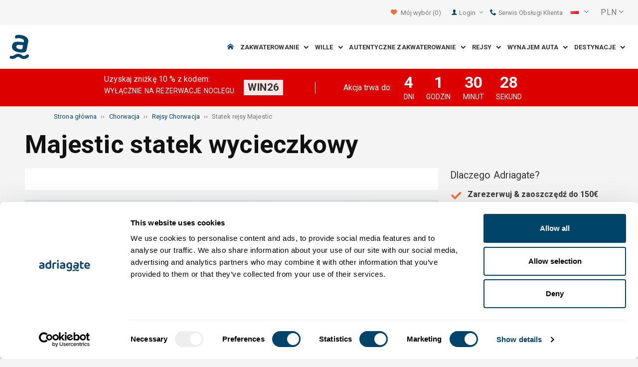

--- FILE ---
content_type: text/html; charset=utf-8
request_url: https://www.adriagate.com/Chorwacja-pl/Statek-rejsy-Majestic
body_size: 29463
content:
<!DOCTYPE html><!--[if IE 7]><html class="ie7" xmlns="http://www.w3.org/1999/xhtml"><![endif]--> <!--[if IE 8]><html class="ie8" xmlns="http://www.w3.org/1999/xhtml"><![endif]--> <!--[if gt IE 8]><!--><html lang="pl" xml:lang="pl" xmlns="http://www.w3.org/1999/xhtml"><!--<![endif]--><head prefix="og: http://ogp.me/ns# fb: http://ogp.me/ns/fb#"><meta charset="utf-8" /><script data-cookieconsent="ignore">window.dataLayer=window.dataLayer||[];function gtag(){dataLayer.push(arguments);}
gtag("consent","default",{ad_personalization:"denied",ad_storage:"denied",ad_user_data:"denied",analytics_storage:"denied",functionality_storage:"denied",personalization_storage:"denied",security_storage:"granted",wait_for_update:500,});gtag("set","ads_data_redaction",true);gtag("set","url_passthrough",true);</script><script data-cookieconsent="ignore">(function(w,d,s,l,i){w[l]=w[l]||[];w[l].push({'gtm.start':new Date().getTime(),event:'gtm.js'});var f=d.getElementsByTagName(s)[0],j=d.createElement(s),dl=l!='dataLayer'?'&l='+l:'';j.async=true;j.src='https://www.googletagmanager.com/gtm.js?id='+i+dl;f.parentNode.insertBefore(j,f);})(window,document,'script','dataLayer','GTM-NR96VQ');</script><script id="Cookiebot" src="https://consent.cookiebot.com/uc.js" data-cbid="9d013597-7aec-4ca1-8088-159c381ddbfa" data-blockingmode="auto" type="text/javascript" data-consentmode-defaults="disabled"></script><meta name="viewport" content="width=device-width, initial-scale=1, maximum-scale=1" /><meta property="fb:page_id" content="32730255695" /><meta property="og:title" content="Statek wycieczkowy Majestic - Rejs Chorwacja" /><meta property="og:description" content="Majestic statek wycieczkowy pływający po pięknym wybrzeżu Adriatyku. Rejs po Chorwacji, doświadczcie Adriatyc dzięki Majestic rejsom." /><meta property="og:url" content="https://www.adriagate.com/Chorwacja-pl/Statek-rejsy-Majestic" /><meta property="og:type" content="website" /><meta property="og:site_name" content="Adriagate" /><meta property="twitter:account_id" content="209057271" /><meta name="twitter:card" content="summary" /><meta name="twitter:url" content="https://www.adriagate.com/Chorwacja-pl/Statek-rejsy-Majestic" /><meta name="twitter:title" content="Statek wycieczkowy Majestic - Rejs Chorwacja" /><meta name="twitter:description" content="Majestic statek wycieczkowy pływający po pięknym wybrzeżu Adriatyku. Rejs po Chorwacji, doświadczcie Adriatyc dzięki Majestic rejsom." /><meta name="twitter:creator" content="@Adriagate" /><meta name="twitter:site" content="@Adriagate" /><meta name="twitter:domain" content="Adriagate.com" /><link rel="canonical" href="https://www.adriagate.com/Chorwacja-pl/Statek-rejsy-Majestic" /><link rel="stylesheet preload prefetch" as="style" href="//fonts.googleapis.com/css?family=Roboto:400,300italic,300,400italic,700,700italic,500,500italic&amp;subset=latin,latin-ext" /><link rel="preload" crossorigin="" as="font" onload="this.rel='stylesheet'" type="font/ttf" href="../css/icon-font/fonts/adriagate.ttf?v=dnyph5" /><link rel="icon" href="../images/ikonica-za-bookmark.ico" type="image/ico" /><link type='text/css' rel='stylesheet' href='https://static.adriagate.com/css/main.css?v=27' /><script type="text/javascript">window.googleApiKey='AIzaSyAc3S5v4Rfa5gUXFWWz05hE8kuqNeDgv8Q'
var cb=function(){var element=document.getElementById("above-the-fold-css");if(element!=undefined&&element.parentNode!=undefined){element.parentNode.removeChild(element);}
else{window.requestAnimationFrame(cb);}};var raf=window.requestAnimationFrame||window.mozRequestAnimationFrame||window.webkitRequestAnimationFrame||window.msRequestAnimationFrame;if(raf)raf(cb);else
window.addEventListener('load',cb);</script><style type="text/css">@media all and (max-width:768px){.fixed-mobile-menu{position:fixed;z-index:1000000000;background-color:#ffffff;width:100%}}</style><script type="text/javascript">var _gaq=_gaq||[];_gaq.push(['_setAccount','UA-230104-1']);_gaq.push(['_setDomainName','adriagate.com']);_gaq.push(['_trackPageview']);(function(){var ga=document.createElement('script');ga.type='text/javascript';ga.async=true;ga.src=('https:'==document.location.protocol?'https://':'http://')+'stats.g.doubleclick.net/dc.js';var s=document.getElementsByTagName('script')[0];s.parentNode.insertBefore(ga,s);})();</script><script type='text/javascript'>var dataLayer=dataLayer||[];var dataLayer2=dataLayer2||[];</script><style type="text/css">@media screen and (min-width:768px){.equal,.equal > div[class*='col-']{display:-webkit-box;display:-moz-box;display:-ms-flexbox;display:-webkit-flex;display:flex;flex:1 1 auto}}</style><link rel="alternate" type="text/html" hreflang="cs" href="https://www.adriagate.com/Chorvatsko-cs/Plavb-lodi-Majestic" /><link rel="alternate" type="text/html" hreflang="de" href="https://www.adriagate.com/Kroatien-de/Kreuzfahrtschiff-Majestic" /><link rel="alternate" type="text/html" hreflang="en" href="https://www.adriagate.com/Croatia-en/Cruise-ship-Majestic" /><link rel="alternate" type="text/html" hreflang="fr" href="https://www.adriagate.com/Croatie-fr/Bateau-de-croisiere-Majestic" /><link rel="alternate" type="text/html" hreflang="hr" href="https://www.adriagate.com/Hrvatska-hr/Brod-za-krstarenje-Majestic" /><link rel="alternate" type="text/html" hreflang="hu" href="https://www.adriagate.com/Horvatorszag-hu/Hajos-korutazas-Majestic" /><link rel="alternate" type="text/html" hreflang="it" href="https://www.adriagate.com/Croazia-it/Nave-da-crociere-Majestic" /><link rel="alternate" type="text/html" hreflang="nl" href="https://www.adriagate.com/Kroatie-nl/Cruiseschip-Majestic" /><link rel="alternate" type="text/html" hreflang="pl" href="https://www.adriagate.com/Chorwacja-pl/Statek-rejsy-Majestic" /><link rel="alternate" type="text/html" hreflang="ru" href="https://www.adriagate.com/Khorvatiya-ru/Kruizny-korabl-Majestic" /><link rel="alternate" type="text/html" hreflang="sk" href="https://www.adriagate.com/Chorvatsko-sk/Plavby-lodou-Majestic" /><link rel="alternate" type="text/html" hreflang="sl" href="https://www.adriagate.com/Hrvaska-sl/Ladja-za-krizarjenje-Majestic" /><link rel="alternate" type="text/html" hreflang="sv" href="https://www.adriagate.com/Kroatien-sv/Kryssningsfartyg-Majestic" /><script type="application/ld+json">{"@context":"http://schema.org","@type":"Organization","name":"Adriagate","legalName":"Adriagate d.o.o.","url":"https://www.adriagate.com","logo":"https://www.adriagate.com/images/adriagate-logo.svg","foundingDate":"2007","email":"mailto:info@adriagate.com","address":{"@type":"PostalAddress","addressLocality":"Split","addressRegion":"HR","postalCode":"21000","streetAddress":"Vukovarska 156"},"contactPoint":[{"@type":"ContactPoint","telephone":"+385-0800-94-22","contactType":"customer service","contactOption":"TollFree","areaServed":"HR"},{"@type":"ContactPoint","telephone":"+385-021-271-870","contactType":"customer service"}],"sameAs":["https://www.facebook.com/Adriagatecom","https://plus.google.com/+adriagate","https://twitter.com/Adriagate","https://www.pinterest.com/adriagate/","https://www.linkedin.com/company/adriagate-com","https://www.youtube.com/user/Adriagate","https://www.instagram.com/adriagate/"]}</script><script type="application/ld+json">{"@context":"http://schema.org","@type":"WebSite","name":"Adriagate","alternateName":"Adriagate.com","url":"https://www.adriagate.com"}</script><script type="application/ld+json">{"@context":"http://schema.org","@type":"BreadcrumbList","itemListElement":[{"@type":"ListItem","position":1,"item":{"@id":"https://www.adriagate.com/index-pl","name":"Strona główna"}},{"@type":"ListItem","position":2,"item":{"@id":"https://www.adriagate.com/Chorwacja-pl/","name":"Chorwacja"}},{"@type":"ListItem","position":3,"item":{"@id":"https://www.adriagate.com/Chorwacja-pl/Rejsy-Chorwacja-Adriatyk","name":"Rejsy Chorwacja"}},{"@type":"ListItem","position":4,"item":{"@id":"https://www.adriagate.com/Chorwacja-pl/Statek-rejsy-Majestic","name":"Statek rejsy Majestic"}}]}</script><title>Statek wycieczkowy Majestic - Rejs Chorwacja</title><meta name="description" content="Majestic statek wycieczkowy pływający po pięknym wybrzeżu Adriatyku. Rejs po Chorwacji, doświadczcie Adriatyc dzięki Majestic rejsom." /></head><body itemscope="itemscope" itemtype="http://schema.org/WebPage" data-instant-intensity="mousedown"><noscript><iframe src="//www.googletagmanager.com/ns.html?id=GTM-NR96VQ" height="0" width="0" style="display:none;visibility:hidden"></iframe></noscript><form method="post" action="https://www.adriagate.com/Chorwacja-pl/Statek-rejsy-Majestic" id="formK"><div class="main"><div class="head"><div class="searching-toolbar" style="display:none"><div class="searching-toolbar-title">Select date</div><div class="searching-toolbar-subtitle"></div><ul class="searching-toolbar-buttons"><li class="searching-toolbar-ok-button"><a></a></li><li class="searching-toolbar-cancel-button search-mobile-cancel-icon"></li></ul></div><div><div id="header"><div class="top-navigation bg-grayish"><div class="top-navigation__mobile-logo"><a href="/index-pl"> <img loading="lazy" src="https://img.adriagate.com/images/adriagate-logo-sm.svg" /> </a></div><ul class="list-inline d-flex align-items-center order-sm-2" id="headLink"><li class="top-navigation__list-item hidden-sm hidden-xs"><a id="shortlistLink" href="/Moj-rachunek-pl/Ulubione"> <i class="icon-heart orange"></i>&nbsp; <span>Mój wybór</span> <span id="numberOfFavourites"></span> </a></li><li><a> <i class="icon-user icon-mobile--lg visible-xs visible-sm link"></i> </a></li><li class="top-navigation__list-item dropdown padding10l"><i class="icon-user link hidden-sm hidden-xs"></i> <a id="login-dropdown" role="button" class="dropdown-toggle hidden-sm hidden-xs" data-toggle="dropdown"> Login <i class="icon-angle-down margin5l padding5t"></i> </a><ul class="dropdown-menu text-left" role="menu" aria-labelledby="language-dropdown"><li class="hidden-xs hidden-sm"><a href="/Moje-konto-pl/">Podróżnik Logowanie </a></li><li class="hidden-xs hidden-sm"><a href="https://online.adriagate.com">Właściciel Logowanie </a></li></ul></li><li class="top-navigation__list-item hidden-xs hidden-sm padding10l"><a id="ctl00_Head_hlnkContact" href="/Chorwacja-pl/O-nas/Kontakt"> <i class="icon-phone link"></i>&nbsp;Serwis Obsługi Klienta</a></li></ul><div class="dropdown hidden-sm hidden-xs padding10l padding10r"><a id="language-dropdown" role="button" class="dropdown-toggle d-flex gray" data-toggle="dropdown"> <span id="ctl00_Head_spnLanguageBar" class="flag-sprite flag pl"></span> <span class="hidden-xs hidden-sm padding10l"> <i class="icon-angle-down"></i> </span> </a><ul class="dropdown-menu text-left" role="menu" aria-labelledby="language-dropdown"><li><a class="js-language-switch" href="https://www.adriagate.com/Chorvatsko-cs/Plavb-lodi-Majestic" title="Výletní lodě - Majestic - Výletní plavby Chorvatsko"><span class="flag-sprite flag cs"></span>&nbsp;&nbsp;&nbsp;<span class="js-welcome-message" data-welcomemessage=""></span>&nbsp; Vítejte </a></li><li><a class="js-language-switch" href="https://www.adriagate.com/Kroatien-de/Kreuzfahrtschiff-Majestic" title="Kreuzfahrtschiff Majestic - Kreuzfahrt Kroatien"><span class="flag-sprite flag de"></span>&nbsp;&nbsp;&nbsp;<span class="js-welcome-message" data-welcomemessage=""></span>&nbsp; Willkommen </a></li><li><a class="js-language-switch" href="https://www.adriagate.com/Croatia-en/Cruise-ship-Majestic" title="Cruise ships Majestic - Cruise Croatia"><span class="flag-sprite flag en"></span>&nbsp;&nbsp;&nbsp;<span class="js-welcome-message" data-welcomemessage=""></span>&nbsp; Welcome </a></li><li><a class="js-language-switch" href="https://www.adriagate.com/Croatie-fr/Bateau-de-croisiere-Majestic" title="bateau de croisière Majestic - Croisière Croatie"><span class="flag-sprite flag fr"></span>&nbsp;&nbsp;&nbsp;<span class="js-welcome-message" data-welcomemessage=""></span>&nbsp; Bienvenue </a></li><li><a class="js-language-switch" href="https://www.adriagate.com/Hrvatska-hr/Brod-za-krstarenje-Majestic" title="Brod za krstarenja Majestic - Krstarenje Hrvatska"><span class="flag-sprite flag hr"></span>&nbsp;&nbsp;&nbsp;<span class="js-welcome-message" data-welcomemessage=""></span>&nbsp; Dobrodo&#353;li </a></li><li><a class="js-language-switch" href="https://www.adriagate.com/Horvatorszag-hu/Hajos-korutazas-Majestic" title="Hajós körutazások  Majestic - Hajós körutazások Horvátország"><span class="flag-sprite flag hu"></span>&nbsp;&nbsp;&nbsp;<span class="js-welcome-message" data-welcomemessage=""></span>&nbsp; &#220;dv&#246;z&#246;lj&#252;k </a></li><li><a class="js-language-switch" href="https://www.adriagate.com/Croazia-it/Nave-da-crociere-Majestic" title="Navi da crociera Majestic - Crociera Croazia"><span class="flag-sprite flag it"></span>&nbsp;&nbsp;&nbsp;<span class="js-welcome-message" data-welcomemessage=""></span>&nbsp; Benvenuti </a></li><li><a class="js-language-switch" href="https://www.adriagate.com/Kroatie-nl/Cruiseschip-Majestic" title="Cruiseschip Majestic - Cruise Kroatië"><span class="flag-sprite flag nl"></span>&nbsp;&nbsp;&nbsp;<span class="js-welcome-message" data-welcomemessage=""></span>&nbsp; Welkom </a></li><li><a class="js-language-switch" href="https://www.adriagate.com/Chorwacja-pl/Statek-rejsy-Majestic" title="Statek wycieczkowy Majestic - Rejs Chorwacja"><span class="flag-sprite flag pl"></span>&nbsp;&nbsp;&nbsp;<span class="js-welcome-message" data-welcomemessage=""></span>&nbsp; Witamy </a></li><li><a class="js-language-switch" href="https://www.adriagate.com/Khorvatiya-ru/Kruizny-korabl-Majestic" title="Круизный корабль Majestic – Круизы Хорватия"><span class="flag-sprite flag ru"></span>&nbsp;&nbsp;&nbsp;<span class="js-welcome-message" data-welcomemessage=""></span>&nbsp; &#1055;p&#1080;&#1074;e&#1090;c&#1090;&#1074;&#1080;e </a></li><li><a class="js-language-switch" href="https://www.adriagate.com/Chorvatsko-sk/Plavby-lodou-Majestic" title="Výletne lode - Majestic - Výletné plavby Chorvátsko"><span class="flag-sprite flag sk"></span>&nbsp;&nbsp;&nbsp;<span class="js-welcome-message" data-welcomemessage=""></span>&nbsp; Vitajte </a></li><li><a class="js-language-switch" href="https://www.adriagate.com/Hrvaska-sl/Ladja-za-krizarjenje-Majestic" title="Ladje za križarjenje Majestic - Križarjenje Hrvaška"><span class="flag-sprite flag sl"></span>&nbsp;&nbsp;&nbsp;<span class="js-welcome-message" data-welcomemessage=""></span>&nbsp; Dobrodo&#353;li </a></li><li><a class="js-language-switch" href="https://www.adriagate.com/Kroatien-sv/Kryssningsfartyg-Majestic" title="Kryssning båtar Majestic - Kryssning Kroatien"><span class="flag-sprite flag sv"></span>&nbsp;&nbsp;&nbsp;<span class="js-welcome-message" data-welcomemessage=""></span>&nbsp; V&#228;lkomna </a></li></ul></div><div id="valute" class="hidden-xs"><div class="dropdown padding-mobile--clear padding10l padding10r"><a id="valuta-dropdown" role="button" class="gray dropdown-toggle" data-toggle="dropdown"> <span class="hidden-xs hidden-sm">&nbsp;PLN&nbsp;<i class="icon-angle-down"></i></span> </a><ul class="dropdown-menu text-left" role="menu" aria-labelledby="valuta-dropdown"><li class="pointer"><a role="button" class="js-valuta-switch">EUR</a></li><li class="pointer"><a role="button" class="js-valuta-switch">USD</a></li><li class="pointer"><a role="button" class="js-valuta-switch">CHF</a></li><li class="pointer"><a role="button" class="js-valuta-switch">HUF</a></li><li class="pointer"><a role="button" class="js-valuta-switch">GBP</a></li><li class="pointer"><a role="button" class="js-valuta-switch">CAD</a></li><li class="pointer"><a role="button" class="js-valuta-switch">CZK</a></li><li class="pointer"><a role="button" class="js-valuta-switch">PLN</a></li><li class="pointer"><a role="button" class="js-valuta-switch">SEK</a></li><li class="pointer"><a role="button" class="js-valuta-switch">NOK</a></li><li class="pointer"><a role="button" class="js-valuta-switch">DKK</a></li><li class="pointer"><a role="button" class="js-valuta-switch">AUD</a></li></ul></div></div><div></div><script>var loadCes=function(){setTimeout(function(){var cx='005968883677446897258:hkq-401odfw';var gcse=document.createElement('script');gcse.type='text/javascript';gcse.async=true;gcse.src='https://cse.google.com/cse.js?cx='+cx;var s=document.getElementsByTagName('script')[0];s.parentNode.insertBefore(gcse,s);},1000);}
window.addEventListener("load",loadCes,false);</script><div class="clearfix" id="gsc-trigger"><div class="gcse-search"></div></div><div class="mobile-menu-trigger order-sm-3" style='display:none'><a class="fnt-250"> <i class="icon-reorder"></i> </a></div></div><div class="top-navigation-search"><div class="gcse-search"></div></div><div id="user-mobile-menu" class="user-mobile-menu"><div class="user-mobile-menu__title">Ustawienia</div><ul><li><ul class="toggle-tgr"><li class="user-mobile-menu__list-item"><span> Zmień język </span> <span class="user-mobile-menu__list-item--has-flag"> <span id="ctl00_Head_spnLanguageBar2" class="flag-sprite flag pl"></span> </span></li></ul><ul class="user-mobile-menu__dropdown toggle-obj" style="display:none"><li class="user-mobile-menu__dropdown-list-item"><a class="user-mobile-menu__dropdown-list-item-link js-language-switch" href="https://www.adriagate.com/Chorvatsko-cs/Plavb-lodi-Majestic" title="Výletní lodě - Majestic - Výletní plavby Chorvatsko"> <span class="flag-sprite flag cs"></span> &nbsp;&nbsp;&nbsp; <span class="js-welcome-message" data-welcomemessage="
                                        "></span>&nbsp; Vítejte </a></li><li class="user-mobile-menu__dropdown-list-item"><a class="user-mobile-menu__dropdown-list-item-link js-language-switch" href="https://www.adriagate.com/Kroatien-de/Kreuzfahrtschiff-Majestic" title="Kreuzfahrtschiff Majestic - Kreuzfahrt Kroatien"> <span class="flag-sprite flag de"></span> &nbsp;&nbsp;&nbsp; <span class="js-welcome-message" data-welcomemessage="
                                        "></span>&nbsp; Willkommen </a></li><li class="user-mobile-menu__dropdown-list-item"><a class="user-mobile-menu__dropdown-list-item-link js-language-switch" href="https://www.adriagate.com/Croatia-en/Cruise-ship-Majestic" title="Cruise ships Majestic - Cruise Croatia"> <span class="flag-sprite flag en"></span> &nbsp;&nbsp;&nbsp; <span class="js-welcome-message" data-welcomemessage="
                                        "></span>&nbsp; Welcome </a></li><li class="user-mobile-menu__dropdown-list-item"><a class="user-mobile-menu__dropdown-list-item-link js-language-switch" href="https://www.adriagate.com/Croatie-fr/Bateau-de-croisiere-Majestic" title="bateau de croisière Majestic - Croisière Croatie"> <span class="flag-sprite flag fr"></span> &nbsp;&nbsp;&nbsp; <span class="js-welcome-message" data-welcomemessage="
                                        "></span>&nbsp; Bienvenue </a></li><li class="user-mobile-menu__dropdown-list-item"><a class="user-mobile-menu__dropdown-list-item-link js-language-switch" href="https://www.adriagate.com/Hrvatska-hr/Brod-za-krstarenje-Majestic" title="Brod za krstarenja Majestic - Krstarenje Hrvatska"> <span class="flag-sprite flag hr"></span> &nbsp;&nbsp;&nbsp; <span class="js-welcome-message" data-welcomemessage="
                                        "></span>&nbsp; Dobrodo&#353;li </a></li><li class="user-mobile-menu__dropdown-list-item"><a class="user-mobile-menu__dropdown-list-item-link js-language-switch" href="https://www.adriagate.com/Horvatorszag-hu/Hajos-korutazas-Majestic" title="Hajós körutazások  Majestic - Hajós körutazások Horvátország"> <span class="flag-sprite flag hu"></span> &nbsp;&nbsp;&nbsp; <span class="js-welcome-message" data-welcomemessage="
                                        "></span>&nbsp; &#220;dv&#246;z&#246;lj&#252;k </a></li><li class="user-mobile-menu__dropdown-list-item"><a class="user-mobile-menu__dropdown-list-item-link js-language-switch" href="https://www.adriagate.com/Croazia-it/Nave-da-crociere-Majestic" title="Navi da crociera Majestic - Crociera Croazia"> <span class="flag-sprite flag it"></span> &nbsp;&nbsp;&nbsp; <span class="js-welcome-message" data-welcomemessage="
                                        "></span>&nbsp; Benvenuti </a></li><li class="user-mobile-menu__dropdown-list-item"><a class="user-mobile-menu__dropdown-list-item-link js-language-switch" href="https://www.adriagate.com/Kroatie-nl/Cruiseschip-Majestic" title="Cruiseschip Majestic - Cruise Kroatië"> <span class="flag-sprite flag nl"></span> &nbsp;&nbsp;&nbsp; <span class="js-welcome-message" data-welcomemessage="
                                        "></span>&nbsp; Welkom </a></li><li class="user-mobile-menu__dropdown-list-item"><a class="user-mobile-menu__dropdown-list-item-link js-language-switch" href="https://www.adriagate.com/Chorwacja-pl/Statek-rejsy-Majestic" title="Statek wycieczkowy Majestic - Rejs Chorwacja"> <span class="flag-sprite flag pl"></span> &nbsp;&nbsp;&nbsp; <span class="js-welcome-message" data-welcomemessage="
                                        "></span>&nbsp; Witamy </a></li><li class="user-mobile-menu__dropdown-list-item"><a class="user-mobile-menu__dropdown-list-item-link js-language-switch" href="https://www.adriagate.com/Khorvatiya-ru/Kruizny-korabl-Majestic" title="Круизный корабль Majestic – Круизы Хорватия"> <span class="flag-sprite flag ru"></span> &nbsp;&nbsp;&nbsp; <span class="js-welcome-message" data-welcomemessage="
                                        "></span>&nbsp; &#1055;p&#1080;&#1074;e&#1090;c&#1090;&#1074;&#1080;e </a></li><li class="user-mobile-menu__dropdown-list-item"><a class="user-mobile-menu__dropdown-list-item-link js-language-switch" href="https://www.adriagate.com/Chorvatsko-sk/Plavby-lodou-Majestic" title="Výletne lode - Majestic - Výletné plavby Chorvátsko"> <span class="flag-sprite flag sk"></span> &nbsp;&nbsp;&nbsp; <span class="js-welcome-message" data-welcomemessage="
                                        "></span>&nbsp; Vitajte </a></li><li class="user-mobile-menu__dropdown-list-item"><a class="user-mobile-menu__dropdown-list-item-link js-language-switch" href="https://www.adriagate.com/Hrvaska-sl/Ladja-za-krizarjenje-Majestic" title="Ladje za križarjenje Majestic - Križarjenje Hrvaška"> <span class="flag-sprite flag sl"></span> &nbsp;&nbsp;&nbsp; <span class="js-welcome-message" data-welcomemessage="
                                        "></span>&nbsp; Dobrodo&#353;li </a></li><li class="user-mobile-menu__dropdown-list-item"><a class="user-mobile-menu__dropdown-list-item-link js-language-switch" href="https://www.adriagate.com/Kroatien-sv/Kryssningsfartyg-Majestic" title="Kryssning båtar Majestic - Kryssning Kroatien"> <span class="flag-sprite flag sv"></span> &nbsp;&nbsp;&nbsp; <span class="js-welcome-message" data-welcomemessage="
                                        "></span>&nbsp; V&#228;lkomna </a></li></ul></li><li><div class="dropdown padding-mobile--clear padding10l padding10r"><a id="valuta-dropdown" role="button" class="gray dropdown-toggle" data-toggle="dropdown"> <span class="hidden-xs hidden-sm">&nbsp;PLN&nbsp;<i class="icon-angle-down"></i></span> </a><ul class="dropdown-menu text-left" role="menu" aria-labelledby="valuta-dropdown"><li class="pointer"><a role="button" class="js-valuta-switch">EUR</a></li><li class="pointer"><a role="button" class="js-valuta-switch">USD</a></li><li class="pointer"><a role="button" class="js-valuta-switch">CHF</a></li><li class="pointer"><a role="button" class="js-valuta-switch">HUF</a></li><li class="pointer"><a role="button" class="js-valuta-switch">GBP</a></li><li class="pointer"><a role="button" class="js-valuta-switch">CAD</a></li><li class="pointer"><a role="button" class="js-valuta-switch">CZK</a></li><li class="pointer"><a role="button" class="js-valuta-switch">PLN</a></li><li class="pointer"><a role="button" class="js-valuta-switch">SEK</a></li><li class="pointer"><a role="button" class="js-valuta-switch">NOK</a></li><li class="pointer"><a role="button" class="js-valuta-switch">DKK</a></li><li class="pointer"><a role="button" class="js-valuta-switch">AUD</a></li></ul></div></li></ul><div class="user-mobile-menu__title">Moje konto</div><ul><li class="user-mobile-menu__dropdown-list-item"><a id="shortlistLink2" class="user-mobile-menu__dropdown-list-item-link user-mobile-menu__dropdown-list-item-link--white" href="/Moj-rachunek-pl/Ulubione"> <i class="icon-heart orange"></i>&nbsp; <span>Mój wybór</span> <span id="numberOfFavourites2"></span> </a></li><li class="user-mobile-menu__dropdown-list-item"><a href="/Moje-konto-pl/" class="user-mobile-menu__dropdown-list-item-link user-mobile-menu__dropdown-list-item-link--white"> Login </a></li></ul></div></div><div class="navigation hidden-xs"><a href="/index-pl" class="logo--sm"> <img loading="lazy" src="https://img.adriagate.com/images/adriagate-logo-sm.svg" /> </a> <a href="/index-pl" class="hidden-xs hidden-sm m-r--auto"> <img loading="lazy" id="logo" class="hidden-md" alt="Adriagate" src='/images/adriagate-logo.svg' /> </a><ul class="navigation__list"><li id="liHome" class="navigation__list-item"><a href="/index-pl"> <span id="naslovna" class="icon-home link"></span> </a></li><li class="menu-tgr menu-dropdown"><input type="hidden" name="ctl00$HeadMenu$lvMenuColumns$ctrl0$hdnF" id="ctl00_HeadMenu_lvMenuColumns_ctrl0_hdnF" value="big-menu" /> <a href='//www.adriagate.com/Adriatyk-pl/Kwatery-Adriatyk' title="Kwatery nad Adriatykiem, znajdźcie idealne kwatery na Adriatyckim wybrzeżu" class="navigation__list-item"> Zakwaterowanie &nbsp; <i class="navigation__list-item-icon icon-chevron-down small"></i> </a><div class="sub-big-menu-4 menu-obj"><div class="wrapper"><div class="clearfix"><div class="one-of-4"><ul><li class='big-menu-title'><strong> <a href="//www.adriagate.com/Chorwacja-pl/Kwatery-Chorwacja" title="Chorwacja kwatery, top oferta kwater w Chorwacji"> Kwatery prywatne </a> </strong></li><li class='big-menu-item'><a class="show" href='//www.adriagate.com/Chorwacja-pl/Zakwaterowanie-przy-morzu-Chorwacja' title='Wczasy w Chorwacji nad morzem, znajdź kwatery w Chorwacji nad morzem'>&nbsp;Zakwaterowanie przy morzu</a></li><li class='big-menu-item'><a class="show" href='//www.adriagate.com/Chorwacja-pl/Apartamenty-i-domy-letniskowe-z-basenem-Chorwacja' title='Chorwacja apartamenty i domy z basenem'>&nbsp;Zakwaterowanie z basenem</a></li><li class='big-menu-item'><a class="show" href='//www.adriagate.com/Chorwacja-pl/Domy-letniskowe-Chorwacja' title='Domy wypoczynkowe Chorwacja, znajdź dom na wakacje marzeń'>&nbsp;Domy letniskowe</a></li><li class='big-menu-item'><a class="show" href='//www.adriagate.com/Chorwacja-pl/Wille-Chorwacja' title='Chorwacja Wille'>&nbsp;Wille Chorwacja</a></li></ul></div><div class="one-of-4"><ul><li class='big-menu-title'><strong> <a href="//www.adriagate.com/Chorwacja-pl/Top-kwatery-Chorwacja" title="Top kwatery Chorwacja"> Najlepsze kwatery </a> </strong></li><li class='big-menu-item'><a class="show" href='//www.adriagate.com/Chorwacja-pl/Wakacje-rodzinny' title='Zakwaterowanie rodzinne'>&nbsp;Zakwaterowanie rodzinne</a></li><li class='big-menu-item'><a class="show" href='//www.adriagate.com/Chorwacja-pl/Zwierzeta-domowe' title='Wakacje z psem'>&nbsp;Wakacje z psem</a></li><li class='big-menu-item'><a class="show" href='https://www.adriagate.com/Chorwacja-pl/Przyjazny-wlasciciel' title='Dobry gospodarz Top kwatery Chorwacja'>&nbsp;Dobry gospodarz</a></li><li class='big-menu-item'><a class="show" href='https://www.adriagate.com/Chorwacja-pl/Wnetrze' title='Najlepsze wnętrze'>&nbsp;Najlepsze wnętrze</a></li></ul></div><div class="one-of-4"><ul><li class='big-menu-item'><a class="show" href='https://www.adriagate.com/Chorwacja-pl/Romantyczny-apartamenty' title='Top kwatery Chorwacja Romantyczny'>&nbsp;Romantyczny kwatery</a></li><li class='big-menu-item'><a class="show" href='https://www.adriagate.com/Chorwacja-pl/Eko-domy' title='Eko domy'>&nbsp;Eko domy</a></li><li class='big-menu-item'><a class="show" href='//www.adriagate.com/Chorwacja-pl/Domy-na-odludziu-Chorwacja' title='Chorwacja domki na odludziu, ucieknijcie od zgielku i wypocznijcie w domku na odludziu'>&nbsp;Domy na odludziu</a></li><li class='big-menu-item'><a class="show" href='//www.adriagate.com/Chorwacja-pl/Oferta-zakwaterowania-dla-cyfrowych-nomadow' title='oferta zakwaterowania dla cyfrowych nomadów w Chorwacji'>&nbsp;Cyfrowi nomadzi</a></li></ul></div><div class="one-of-4"><ul><li class='big-menu-title'><strong> <a href="https://www.adriagate.com/Chorwacja-pl/Oferty-specjalne-Chorwacja" title="Oferty specjalne Chorwacja"> Oferty specjalne </a> </strong></li><li class='big-menu-item'><a class="show" href='https://www.adriagate.com/Chorwacja-pl/Tani-kwatery-Chorwacja' title='Tani kwatery Chorwacja'>&nbsp;Tani kwatery</a></li><li class='big-menu-item'><a class="show" href='//www.adriagate.com/Chorwacja-pl/Specjalna-oferta-noclegow' title='Gorąca oferta noclegów'>&nbsp;%Gorąca oferta noclegów%</a></li><li class='big-menu-item'><a class="show" href='//www.adriagate.com/Chorwacja-pl/First-minute-Chorwacja' title='Zniżka Za Wczesną Rezerwację Hotele Zakwaterowanie prywatne Chorwacja - Adriagate'>&nbsp;First minute</a></li></ul></div></div></div></div></li><li class="menu-tgr menu-dropdown"><input type="hidden" name="ctl00$HeadMenu$lvMenuColumns$ctrl1$hdnF" id="ctl00_HeadMenu_lvMenuColumns_ctrl1_hdnF" value="big-menu" /> <a href='//www.adriagate.com/Chorwacja-pl/Wille-Chorwacja' title="Wille w Chorwacji, piękne luksusowe wille w Chorwacji" class="navigation__list-item"> Wille &nbsp; <i class="navigation__list-item-icon icon-chevron-down small"></i> </a><div class="sub-big-menu-2 menu-obj"><div class="wrapper"><div class="clearfix"><div class="one-of-2"><ul><li class='big-menu-item'><a class="show" href='https://www.adriagate-villas.com/' title='Adriagate villas - NEW!'>&nbsp;Adriagate villas - NEW!</a></li><li class='big-menu-item'><a class="show" href='//www.adriagate.com/Chorwacja-pl/Wille-Dalmacja?SearchAll=true' title='Wille Dalmacja'>&nbsp;Wille Dalmacja</a></li><li class='big-menu-item'><a class="show" href='//www.adriagate.com/Chorwacja-pl/Wille-Istria?SearchAll=true' title='Wille Istria'>&nbsp;Wille Istria</a></li><li class='big-menu-item'><a class="show" href='https://www.adriagate.com/Chorwacja-pl/Wille-Kvarner?SearchAll=true' title='Wille Kvarner'>&nbsp;Wille Kvarner</a></li></ul></div><div class="one-of-2"><ul><li class='big-menu-item'><a class="show" href='https://www.adriagate.com/Chorwacja-pl/Wille-Split-i-Riwiera-Trogir?SearchAll=true' title='Wille Split Riwiera'>&nbsp;Wille Split Riwiera</a></li><li class='big-menu-item'><a class="show" href='https://www.adriagate.com/Chorwacja-pl/Wille-Riwiera-Zadar?SearchAll=true' title='Wille Riwiera Zadar'>&nbsp;Wille Riwiera Zadar</a></li><li class='big-menu-item'><a class="show" href='https://www.adriagate.com/Chorwacja-pl/Wille-Riwiera-Szibenik?SearchAll=true' title='Wille Riwiera Sibenik'>&nbsp;Wille Riwiera Sibenik</a></li><li class='big-menu-item'><a class="show" href='https://www.adriagate.com/Chorwacja-pl/Wille-Riwiera-Rijeka-i-Crikvenica?SearchAll=true' title='Wille Riwiera Crikvenica'>&nbsp;Wille Riwiera Crikvenica</a></li></ul></div></div></div></div></li><li class="menu-tgr menu-dropdown"><input type="hidden" name="ctl00$HeadMenu$lvMenuColumns$ctrl2$hdnF" id="ctl00_HeadMenu_lvMenuColumns_ctrl2_hdnF" value="big-menu" /> <a href='//www.adriagate.com/Chorwacja-pl/Autentyczne-zakwaterowanie-Chorwacja' title="Chorwacja zakwaterowanie autentyczne, lubicie klimat zakwaterowania autentycznego?" class="navigation__list-item"> Autentyczne Zakwaterowanie &nbsp; <i class="navigation__list-item-icon icon-chevron-down small"></i> </a><div class="sub-big-menu-1 menu-obj"><div class="wrapper"><div class="clearfix"><div class="one-of-1"><ul><li class='big-menu-item'><a class="show" href='//www.adriagate.com/Chorwacja-pl/Domy-na-odludziu-Chorwacja' title='Chorwacja domki na odludziu, ucieknijcie od zgielku i wypocznijcie w domku na odludziu'>&nbsp;Domy na odludziu</a></li><li class='big-menu-item'><a class="show" href='//www.adriagate.com/Chorwacja-pl/Kamienne-domy-Chorwacja' title='Kamienne domy'>&nbsp;Kamienne domy</a></li><li class='big-menu-item'><a class="show" href='https://www.adriagate.com/Chorwacja-pl/Eko-domy' title='Eko domy'>&nbsp;Eko domy</a></li><li class='big-menu-item'><a class="show" href='//www.adriagate.com/Chorwacja-pl/Kwatery-wyspa-Brac' title='Kwatera wyspa Brac'>&nbsp;Kwatera Brac</a></li><li class='big-menu-item'><a class="show" href='//www.adriagate.com/Chorwacja-pl/Kwatery-wyspa-Hvar' title='Kwatera wyspa Hvar'>&nbsp;Kwatera Hvar</a></li></ul></div></div></div></div></li><li class="menu-tgr menu-dropdown"><input type="hidden" name="ctl00$HeadMenu$lvMenuColumns$ctrl3$hdnF" id="ctl00_HeadMenu_lvMenuColumns_ctrl3_hdnF" value="big-menu" /> <a href='//www.adriagate.com/Chorwacja-pl/Rejsy-Chorwacja-Adriatyk' title="Chorwacja rejsy, rejsy statkiem, łodzią po Chorwacji" class="navigation__list-item"> Rejsy &nbsp; <i class="navigation__list-item-icon icon-chevron-down small"></i> </a><div class="sub-big-menu-3 menu-obj"><div class="wrapper"><div class="clearfix"><div class="one-of-3"><ul><li class='big-menu-title'><strong> Najlepsze kategorie </strong></li><li class='big-menu-item'><a class="show" href='Tel:+385916230353' title='Tel:+385916230353'>&nbsp;Zadzwoń | WhatsApp</a></li><li class='big-menu-item'><a class="show" href='//www.adriagate.com/Chorwacja-pl/Rejsy-Chorwacja-Adriatyk' title='Chorwacja rejsy, rejsy statkiem, łodzią po Chorwacji'>&nbsp;Rejsy</a></li><li class='big-menu-item'><a class="show" href='//www.adriagate.com/Chorwacja-pl/Rejsy-Specjalne-korzysci-Chorwacja' title='Specjalne korzyści'>&nbsp;%Specjalne korzyści%</a></li><li class='big-menu-item'><a class="show" href='//www.adriagate.com/Chorwacja-pl/Rejsy-kolarstwo-Chorwacja' title='Aktywne rejsy'>&nbsp;Aktywne rejsy</a></li></ul></div><div class="one-of-3"><ul><li class='big-menu-title'><strong> Pozostałe rodzaje </strong></li><li class='big-menu-item'><a class="show" href='//www.adriagate.com/Chorwacja-pl/Rejsy-kultura-natura-Chorwacja' title='Przyroda i Kultura'>&nbsp;Przyroda i Kultura</a></li><li class='big-menu-item'><a class="show" href='//www.adriagate.com/Chorwacja-pl/Rejsy-Rejsy-rodzinne-Chorwacja' title='Rejsy rodzinne - Chorwacja'>&nbsp;Rejsy rodzinne - Chorwacja</a></li><li class='big-menu-item'><a class="show" href='//www.adriagate.com/Chorwacja-pl/Rejsy-Delux-Chorwacja' title='Rejsy Delux'>&nbsp;Rejsy Delux</a></li><li class='big-menu-item'><a class="show" href='//www.adriagate.com/Chorwacja-pl/Rejsy-Rejsy-grupowe-teambuildings-Chorwacja' title='Rejsy grupowe / teambuildings - Chorwacja'>&nbsp;Rejsy grupowe / teambuildings - Chorwacja</a></li></ul></div><div class="one-of-3"><ul><li class='big-menu-item'><a class="show" href='//www.adriagate.com/Chorwacja-pl/Rejsy-rejsy-jeden-kierunek-Chorwacja' title='Standard One way'>&nbsp;Standard One way</a></li><li class='big-menu-item'><a class="show" href='//www.adriagate.com/Chorwacja-pl/Rejsy-land-rejsy-Chorwacja' title='Wycieczki na lądzie i morzu'>&nbsp;Wycieczki na lądzie i morzu</a></li><li class='big-menu-item'><a class="show" href='https://www.adriagate.com/Chorwacja-pl/Rejsy-Rejsy-srodziemnomorskie-Chorwacja' title='Rejsy śródziemnomorskie MSC'>&nbsp;Rejsy śródziemnomorskie MSC</a></li><li class='big-menu-item'><a class="show" href='//www.adriagate.com/Chorwacja-pl/Rejsy-nudysta-fkk-Chorwacja' title='Nudystyczne rejsy'>&nbsp;Nudystyczne rejsy</a></li></ul></div></div></div></div></li><li class="menu-tgr menu-dropdown"><input type="hidden" name="ctl00$HeadMenu$lvMenuColumns$ctrl4$hdnF" id="ctl00_HeadMenu_lvMenuColumns_ctrl4_hdnF" value="big-menu" /> <a href='//www.adriagate.com/Chorwacja-pl/Wynajem-auta-Chorwacja' title="Szukacie rent-a-car w Chorwacji? Wynajem samochodów na terenie całej Chorwacji w niskich cenach!" class="navigation__list-item"> Wynajem auta &nbsp; <i class="navigation__list-item-icon icon-chevron-down small"></i> </a><div class="sub-big-menu-1 menu-obj"><div class="wrapper"><div class="clearfix"><div class="one-of-1"><ul><li class='big-menu-item'><a class="show" href='//www.adriagate.com/Chorwacja-pl/Wynajem-auta-Chorwacja' title='Szukacie rent-a-car w Chorwacji? Wynajem samochodów na terenie całej Chorwacji w niskich cenach!'>&nbsp;Wynajem auta</a></li><li class='big-menu-item'><a class="show" href='//www.adriagate.com/Chorwacja-pl/Transfery-Chorwacja' title='Transfery samochodowe w Chorwacji - transfer z i do każdego wiekszego lotniska w Chorwacji'>&nbsp;Taxi Service</a></li></ul></div></div></div></div></li><li class="menu-tgr menu-dropdown"><input type="hidden" name="ctl00$HeadMenu$lvMenuColumns$ctrl5$hdnF" id="ctl00_HeadMenu_lvMenuColumns_ctrl5_hdnF" value="big-menu-title" /> <a href='//www.adriagate.com/Chorwacja-pl/Turystyczne-destynacje-Chorwacja' title="Chorwacja destynacje - Wszystkie chorwackie destynacje na wybrzeżu Adriatyku" class="navigation__list-item"> Destynacje &nbsp; <i class="navigation__list-item-icon icon-chevron-down small"></i> </a><div class="sub-big-menu-4 menu-obj"><div class="wrapper"><div class="clearfix"><div class="one-of-4"><ul><li class='big-menu-title'><strong> Regiony </strong></li><li class='big-menu-item'><a class="show" href='//www.adriagate.com/Chorwacja-pl/Istria' title='Istria Przewodnik Turystyczny, wszystko, co musicie wiedzieć o Istrii?'>&nbsp;Istria</a></li><li class='big-menu-item'><a class="show" href='//www.adriagate.com/Chorwacja-pl/Dalmacja' title='Dalmacja Przewodnik Turystyczny, doświadczcie piękna Dalmacji'>&nbsp;Dalmacja</a></li><li class='big-menu-item'><a class="show" href='//www.adriagate.com/Chorwacja-pl/Kvarner' title='Kvarner - Przewodnik turystyczny, Kvarner - mieszanka niebieskiego morza i zielonych gór'>&nbsp;Kvarner</a></li><li class='big-menu-item'><a class="show" href='//www.adriagate.com/Chorwacja-pl/Wyspy-Chorwacja' title='Wyspy w Chorwacji'>&nbsp;Wyspy w Chorwacji</a></li></ul></div><div class="one-of-4"><ul><li class='big-menu-title'><strong> Riwiery </strong></li><li class='big-menu-item'><a class="show" href='//www.adriagate.com/Chorwacja-pl/Riwiera-Szibenik' title='Riwiera Sibenik'>&nbsp;Riwiera Sibenik</a></li><li class='big-menu-item'><a class="show" href='//www.adriagate.com/Chorwacja-pl/Split-i-Riwiera-Trogir' title='Split i Riwiera Trogir'>&nbsp;Split i Riwiera Trogir</a></li><li class='big-menu-item'><a class="show" href='//www.adriagate.com/Chorwacja-pl/Riwiera-Makarska' title='Riwiera Makarska'>&nbsp;Riwiera Makarska</a></li><li class='big-menu-item'><a class="show" href='//www.adriagate.com/Chorwacja-pl/Riwiera-Zadar' title='Riwiera Zadar'>&nbsp;Riwiera Zadar</a></li></ul></div><div class="one-of-4"><ul><li class='big-menu-item'><a class="show" href='//www.adriagate.com/Chorwacja-pl/Riwiera-Rijeka-i-Crikvenica' title='Riwiera Rijeka i Crikvenica'>&nbsp;Riwiera Rijeka</a></li><li class='big-menu-item'><a class="show" href='//www.adriagate.com/Chorwacja-pl/Wyspy-Dalmacji-srodkowej' title='Wyspy Dalmacji środkowej'>&nbsp;Wyspy Dalmacji środkowej</a></li><li class='big-menu-item'><a class="show" href='//www.adriagate.com/Chorwacja-pl/Riwiera-Wyspy-polnocnodalmatynskie' title='Wyspy północnodalmatyńskie'>&nbsp;Wyspy północnodalmatyńskie</a></li><li class='big-menu-item'><a class="show" href='//www.adriagate.com/Chorwacja-pl/Wyspy-Kwarnerskie' title='Wyspy Kwarnerskie'>&nbsp;Wyspy Kwarnerskie</a></li></ul></div><div class="one-of-4"><ul><li class='big-menu-title'><strong> <a href="//www.adriagate.com/Chorwacja-pl/" title="Chorwacja Przewodnik Turystyczny, podróżujcie i odkryjcie piękno Chorwacji"> Przewodnik turystyczny </a> </strong></li><li class='big-menu-item'><a class="show" href='//www.adriagate.com/Chorwacja-pl/Plaze-Chorwacja' title='Chorwacja Plaży Plaże Adriatyk'>&nbsp;Plaże Chorwacja</a></li><li class='big-menu-item'><a class="show" href='//www.adriagate.com/Chorwacja-pl/Parki-Narodowe-Chorwacja' title='Chorwacja parki narodowe, odkryjcie chornione piękno natury'>&nbsp;Parki Narodowe</a></li><li class='big-menu-item'><a class="show" href='https://www.adriagate.com/Chorwacja-pl/Parki-Przyrody-Chorwacja' title='Chorwacja parki przyrody'>&nbsp;Parki przyrody</a></li><li class='big-menu-item'><a class="show" href='//www.adriagate.com/Chorwacja-pl/Dziedzictwo-UNESCO-Chorwacja' title='Chorwacja UNESCO pomniki, UNESCO spis dziedzictwa historycznego'>&nbsp;Dziedzictwo UNESCO</a></li></ul></div></div></div></div></li></ul></div></div><div id="ctl00_FiksniBonoviHeader_smartChoicePanel" class="js-smart-choice-panel"><div class="voucher" id="voucher"><div class="d-flex align-items-center justify-content-center"><div class="font-lg-v2 voucher__code-title">Uzyskaj zniżkę 10 % z kodem:<p class="font-xs voucher__subtitle">WYŁĄCZNIE NA REZERWACJE NOCLEGU.</p></div><span id="copyTarget" class="voucher__code font-xl-v2"> WIN26 </span> <i id="voucher-remove-icon" class="icon-cancel voucher__remove-icon font-xl-v2"> </i><div class="d-flex align-items-center counter"><span class="font-lg-v2 counter__title"> Akcja trwa do: </span><div class="js-days-wrapper counter-item"><div class="js-days counter-item__title font-xl-v2"></div><div class="font-xs">DNI</div></div><div class="js-hours-wrapper counter-item"><div class="js-hours counter-item__title font-xl-v2"></div><div class="font-xs">GODZIN</div></div><div class="js-minutes-wrapper counter-item"><div class="js-minutes counter-item__title font-xl-v2"></div><div class="font-xs">MINUT</div></div><div class="js-seconds-wrapper counter-item"><div class="js-seconds counter-item__title font-xl-v2"></div><div class="font-xs">SEKUND</div></div></div></div></div></div></div><div class="wrapper wrapper--md"><div class="main"><div class="breadcrumb margin10b padding10l"><span class="first-breadcrumb"><a href="https://www.adriagate.com/index-pl"><span>Strona główna</span></a></span> <span class="hidden-xs hidden-sm"><a title="Chorwacja Przewodnik Turystyczny, podróżujcie i odkryjcie piękno Chorwacji" href="https://www.adriagate.com/Chorwacja-pl/"><span>Chorwacja</span></a></span> <span class="hidden-xs hidden-sm"><a title="Chorwacja rejsy, rejsy statkiem, łodzią po Chorwacji" href="https://www.adriagate.com/Chorwacja-pl/Rejsy-Chorwacja-Adriatyk"><span>Rejsy Chorwacja</span></a></span> <span class="last-breadcrumb"><span>Statek rejsy Majestic</span></span></div></div><div id="expanded-mobile-breadcrumbs"></div></div><div class="wrapper"><div class="row clearfix"><div class="col-xs-24 paddingxs4em"><h1>Majestic statek wycieczkowy</h1></div><div class="col-xs-24 col-sm-17"><div class="tab-affix hidden-xs" id="nav"><div class="panel panel-default"><div class="wrapper"><ul class="navi nav-pills nav-justified kontent"><li><a href="#gallery">Galeria zdjęć</a></li><li><a href="#info">Info</a></li><li><a href="#cruises">Znajdź rejs</a></li></ul></div></div></div><div class="section-wrapper" id="gallery"><div class="panel panel-default clearfix"><div class="edit-owl-carousel pos-rel" style="min-height:550px"><div class="placeholder-shim gallery-placeholder" style="min-height:550px"><div class="owl-carousel-main owl-carousel owl-theme"><div class="item placeholder-shim" data-sub-html="Majestic" style='width:827px' data-thumb="https://img.adriagate.com/cdn/new/photos/2160874-15/cruise-ship-majestic_200.jpg" data-src="https://img.adriagate.com/cdn/new/photos/2160874-15/cruise-ship-majestic_1000_666.jpg"><img importance="high" priority="high" src="https://img.adriagate.com/cdn/new/photos/2160874-15/cruise-ship-majestic_1000_666.jpg" alt="Majestic" style="filter:contrast(0.6) brightness(0.7)" /> <span class="gallery-title fnt-cross text-center">Majestic</span></div><div class="item placeholder-shim" data-sub-html="Majestic" style='width:862px' data-thumb="https://img.adriagate.com/cdn/new/photos/2160875-15/cruise-ship-majestic_200.jpg" data-src="https://img.adriagate.com/cdn/new/photos/2160875-15/cruise-ship-majestic_1000_666.jpg"><img importance="high" priority="high" src="https://img.adriagate.com/cdn/new/photos/2160875-15/cruise-ship-majestic_1000_666.jpg" alt="Majestic" style="filter:contrast(0.6) brightness(0.7)" /> <span class="gallery-title fnt-cross text-center">Majestic</span></div><div class="item placeholder-shim" data-sub-html="Majestic" style='width:733px' data-thumb="https://img.adriagate.com/cdn/new/photos/2160876-15/cruise-ship-majestic_200.jpg" data-src="https://img.adriagate.com/cdn/new/photos/2160876-15/cruise-ship-majestic_1000_666.jpg"><img importance="high" priority="high" src="https://img.adriagate.com/cdn/new/photos/2160876-15/cruise-ship-majestic_1000_666.jpg" alt="Majestic" style="filter:contrast(0.6) brightness(0.7)" /> <span class="gallery-title fnt-cross text-center">Majestic</span></div><div class="item placeholder-shim" data-sub-html="DFG-3438" style='width:367px' data-thumb="https://img.adriagate.com/cdn/new/photos/4080166-16/cruise-ship-majestic_200.jpg" data-src="https://img.adriagate.com/cdn/new/photos/4080166-16/cruise-ship-majestic_1000_666.jpg"><img importance="high" priority="high" alt="DFG-3438" data-src="https://img.adriagate.com/cdn/new/photos/4080166-16/cruise-ship-majestic_1000_666.jpg" class="owl-lazy-custom" style="filter:contrast(0.6) brightness(0.7)" /> <span class="gallery-title fnt-cross text-center">DFG-3438</span></div><div class="item placeholder-shim" data-sub-html="DFG-3439" style='width:823px' data-thumb="https://img.adriagate.com/cdn/new/photos/4080167-16/cruise-ship-majestic_200.jpg" data-src="https://img.adriagate.com/cdn/new/photos/4080167-16/cruise-ship-majestic_1000_666.jpg"><img importance="high" priority="high" alt="DFG-3439" data-src="https://img.adriagate.com/cdn/new/photos/4080167-16/cruise-ship-majestic_1000_666.jpg" class="owl-lazy-custom" style="filter:contrast(0.6) brightness(0.7)" /> <span class="gallery-title fnt-cross text-center">DFG-3439</span></div><div class="item placeholder-shim" data-sub-html="DFG-3510" style='width:823px' data-thumb="https://img.adriagate.com/cdn/new/photos/4080168-16/cruise-ship-majestic_200.jpg" data-src="https://img.adriagate.com/cdn/new/photos/4080168-16/cruise-ship-majestic_1000_666.jpg"><img importance="high" priority="high" alt="DFG-3510" data-src="https://img.adriagate.com/cdn/new/photos/4080168-16/cruise-ship-majestic_1000_666.jpg" class="owl-lazy-custom" style="filter:contrast(0.6) brightness(0.7)" /> <span class="gallery-title fnt-cross text-center">DFG-3510</span></div><div class="item placeholder-shim" data-sub-html="FILE-135" style='width:824px' data-thumb="https://img.adriagate.com/cdn/new/photos/4080169-16/cruise-ship-majestic_200.jpg" data-src="https://img.adriagate.com/cdn/new/photos/4080169-16/cruise-ship-majestic_1000_666.jpg"><img importance="high" priority="high" alt="FILE-135" data-src="https://img.adriagate.com/cdn/new/photos/4080169-16/cruise-ship-majestic_1000_666.jpg" class="owl-lazy-custom" style="filter:contrast(0.6) brightness(0.7)" /> <span class="gallery-title fnt-cross text-center">FILE-135</span></div><div class="item placeholder-shim" data-sub-html="FILE-138" style='width:825px' data-thumb="https://img.adriagate.com/cdn/new/photos/4080170-16/cruise-ship-majestic_200.jpg" data-src="https://img.adriagate.com/cdn/new/photos/4080170-16/cruise-ship-majestic_1000_666.jpg"><img importance="high" priority="high" alt="FILE-138" data-src="https://img.adriagate.com/cdn/new/photos/4080170-16/cruise-ship-majestic_1000_666.jpg" class="owl-lazy-custom" style="filter:contrast(0.6) brightness(0.7)" /> <span class="gallery-title fnt-cross text-center">FILE-138</span></div><div class="item placeholder-shim" data-sub-html="FILE-139" style='width:824px' data-thumb="https://img.adriagate.com/cdn/new/photos/4080171-16/cruise-ship-majestic_200.jpg" data-src="https://img.adriagate.com/cdn/new/photos/4080171-16/cruise-ship-majestic_1000_666.jpg"><img importance="high" priority="high" alt="FILE-139" data-src="https://img.adriagate.com/cdn/new/photos/4080171-16/cruise-ship-majestic_1000_666.jpg" class="owl-lazy-custom" style="filter:contrast(0.6) brightness(0.7)" /> <span class="gallery-title fnt-cross text-center">FILE-139</span></div><div class="item placeholder-shim" data-sub-html="FILE-149" style='width:825px' data-thumb="https://img.adriagate.com/cdn/new/photos/4080172-16/cruise-ship-majestic_200.jpg" data-src="https://img.adriagate.com/cdn/new/photos/4080172-16/cruise-ship-majestic_1000_666.jpg"><img importance="high" priority="high" alt="FILE-149" data-src="https://img.adriagate.com/cdn/new/photos/4080172-16/cruise-ship-majestic_1000_666.jpg" class="owl-lazy-custom" style="filter:contrast(0.6) brightness(0.7)" /> <span class="gallery-title fnt-cross text-center">FILE-149</span></div><div class="item placeholder-shim" data-sub-html="FILE-153" style='width:824px' data-thumb="https://img.adriagate.com/cdn/new/photos/4080173-16/cruise-ship-majestic_200.jpg" data-src="https://img.adriagate.com/cdn/new/photos/4080173-16/cruise-ship-majestic_1000_666.jpg"><img importance="high" priority="high" alt="FILE-153" data-src="https://img.adriagate.com/cdn/new/photos/4080173-16/cruise-ship-majestic_1000_666.jpg" class="owl-lazy-custom" style="filter:contrast(0.6) brightness(0.7)" /> <span class="gallery-title fnt-cross text-center">FILE-153</span></div><div class="item placeholder-shim" data-sub-html="FILE-155" style='width:825px' data-thumb="https://img.adriagate.com/cdn/new/photos/4080174-16/cruise-ship-majestic_200.jpg" data-src="https://img.adriagate.com/cdn/new/photos/4080174-16/cruise-ship-majestic_1000_666.jpg"><img importance="high" priority="high" alt="FILE-155" data-src="https://img.adriagate.com/cdn/new/photos/4080174-16/cruise-ship-majestic_1000_666.jpg" class="owl-lazy-custom" style="filter:contrast(0.6) brightness(0.7)" /> <span class="gallery-title fnt-cross text-center">FILE-155</span></div><div class="item placeholder-shim" data-sub-html="FILE-157" style='width:824px' data-thumb="https://img.adriagate.com/cdn/new/photos/4080175-16/cruise-ship-majestic_200.jpg" data-src="https://img.adriagate.com/cdn/new/photos/4080175-16/cruise-ship-majestic_1000_666.jpg"><img importance="high" priority="high" alt="FILE-157" data-src="https://img.adriagate.com/cdn/new/photos/4080175-16/cruise-ship-majestic_1000_666.jpg" class="owl-lazy-custom" style="filter:contrast(0.6) brightness(0.7)" /> <span class="gallery-title fnt-cross text-center">FILE-157</span></div><div class="item placeholder-shim" data-sub-html="FILE-159" style='width:825px' data-thumb="https://img.adriagate.com/cdn/new/photos/4080176-16/cruise-ship-majestic_200.jpg" data-src="https://img.adriagate.com/cdn/new/photos/4080176-16/cruise-ship-majestic_1000_666.jpg"><img importance="high" priority="high" alt="FILE-159" data-src="https://img.adriagate.com/cdn/new/photos/4080176-16/cruise-ship-majestic_1000_666.jpg" class="owl-lazy-custom" style="filter:contrast(0.6) brightness(0.7)" /> <span class="gallery-title fnt-cross text-center">FILE-159</span></div><div class="item placeholder-shim" data-sub-html="FILE-162" style='width:825px' data-thumb="https://img.adriagate.com/cdn/new/photos/4080177-16/cruise-ship-majestic_200.jpg" data-src="https://img.adriagate.com/cdn/new/photos/4080177-16/cruise-ship-majestic_1000_666.jpg"><img importance="high" priority="high" alt="FILE-162" data-src="https://img.adriagate.com/cdn/new/photos/4080177-16/cruise-ship-majestic_1000_666.jpg" class="owl-lazy-custom" style="filter:contrast(0.6) brightness(0.7)" /> <span class="gallery-title fnt-cross text-center">FILE-162</span></div><div class="item placeholder-shim" data-sub-html="FILE-163" style='width:825px' data-thumb="https://img.adriagate.com/cdn/new/photos/4080178-16/cruise-ship-majestic_200.jpg" data-src="https://img.adriagate.com/cdn/new/photos/4080178-16/cruise-ship-majestic_1000_666.jpg"><img importance="high" priority="high" alt="FILE-163" data-src="https://img.adriagate.com/cdn/new/photos/4080178-16/cruise-ship-majestic_1000_666.jpg" class="owl-lazy-custom" style="filter:contrast(0.6) brightness(0.7)" /> <span class="gallery-title fnt-cross text-center">FILE-163</span></div><div class="item placeholder-shim" data-sub-html="FILE-179" style='width:825px' data-thumb="https://img.adriagate.com/cdn/new/photos/4080179-16/cruise-ship-majestic_200.jpg" data-src="https://img.adriagate.com/cdn/new/photos/4080179-16/cruise-ship-majestic_1000_666.jpg"><img importance="high" priority="high" alt="FILE-179" data-src="https://img.adriagate.com/cdn/new/photos/4080179-16/cruise-ship-majestic_1000_666.jpg" class="owl-lazy-custom" style="filter:contrast(0.6) brightness(0.7)" /> <span class="gallery-title fnt-cross text-center">FILE-179</span></div><div class="item placeholder-shim" data-sub-html="FILE-180" style='width:825px' data-thumb="https://img.adriagate.com/cdn/new/photos/4080180-16/cruise-ship-majestic_200.jpg" data-src="https://img.adriagate.com/cdn/new/photos/4080180-16/cruise-ship-majestic_1000_666.jpg"><img importance="high" priority="high" alt="FILE-180" data-src="https://img.adriagate.com/cdn/new/photos/4080180-16/cruise-ship-majestic_1000_666.jpg" class="owl-lazy-custom" style="filter:contrast(0.6) brightness(0.7)" /> <span class="gallery-title fnt-cross text-center">FILE-180</span></div><div class="item placeholder-shim" data-sub-html="FILE-184" style='width:825px' data-thumb="https://img.adriagate.com/cdn/new/photos/4080181-16/cruise-ship-majestic_200.jpg" data-src="https://img.adriagate.com/cdn/new/photos/4080181-16/cruise-ship-majestic_1000_666.jpg"><img importance="high" priority="high" alt="FILE-184" data-src="https://img.adriagate.com/cdn/new/photos/4080181-16/cruise-ship-majestic_1000_666.jpg" class="owl-lazy-custom" style="filter:contrast(0.6) brightness(0.7)" /> <span class="gallery-title fnt-cross text-center">FILE-184</span></div><div class="item placeholder-shim" data-sub-html="FILE-186" style='width:825px' data-thumb="https://img.adriagate.com/cdn/new/photos/4080182-16/cruise-ship-majestic_200.jpg" data-src="https://img.adriagate.com/cdn/new/photos/4080182-16/cruise-ship-majestic_1000_666.jpg"><img importance="high" priority="high" alt="FILE-186" data-src="https://img.adriagate.com/cdn/new/photos/4080182-16/cruise-ship-majestic_1000_666.jpg" class="owl-lazy-custom" style="filter:contrast(0.6) brightness(0.7)" /> <span class="gallery-title fnt-cross text-center">FILE-186</span></div><div class="item placeholder-shim" data-sub-html="FILE-188" style='width:825px' data-thumb="https://img.adriagate.com/cdn/new/photos/4080183-16/cruise-ship-majestic_200.jpg" data-src="https://img.adriagate.com/cdn/new/photos/4080183-16/cruise-ship-majestic_1000_666.jpg"><img importance="high" priority="high" alt="FILE-188" data-src="https://img.adriagate.com/cdn/new/photos/4080183-16/cruise-ship-majestic_1000_666.jpg" class="owl-lazy-custom" style="filter:contrast(0.6) brightness(0.7)" /> <span class="gallery-title fnt-cross text-center">FILE-188</span></div><div class="item placeholder-shim" data-sub-html="FILE-189" style='width:825px' data-thumb="https://img.adriagate.com/cdn/new/photos/4080184-16/cruise-ship-majestic_200.jpg" data-src="https://img.adriagate.com/cdn/new/photos/4080184-16/cruise-ship-majestic_1000_666.jpg"><img importance="high" priority="high" alt="FILE-189" data-src="https://img.adriagate.com/cdn/new/photos/4080184-16/cruise-ship-majestic_1000_666.jpg" class="owl-lazy-custom" style="filter:contrast(0.6) brightness(0.7)" /> <span class="gallery-title fnt-cross text-center">FILE-189</span></div><div class="item placeholder-shim" data-sub-html="IMG-3802" style='width:825px' data-thumb="https://img.adriagate.com/cdn/new/photos/4080185-16/cruise-ship-majestic_200.jpg" data-src="https://img.adriagate.com/cdn/new/photos/4080185-16/cruise-ship-majestic_1000_666.jpg"><img importance="high" priority="high" alt="IMG-3802" data-src="https://img.adriagate.com/cdn/new/photos/4080185-16/cruise-ship-majestic_1000_666.jpg" class="owl-lazy-custom" style="filter:contrast(0.6) brightness(0.7)" /> <span class="gallery-title fnt-cross text-center">IMG-3802</span></div><div class="item placeholder-shim" data-sub-html="IMG-3803" style='width:825px' data-thumb="https://img.adriagate.com/cdn/new/photos/4080186-16/cruise-ship-majestic_200.jpg" data-src="https://img.adriagate.com/cdn/new/photos/4080186-16/cruise-ship-majestic_1000_666.jpg"><img importance="high" priority="high" alt="IMG-3803" data-src="https://img.adriagate.com/cdn/new/photos/4080186-16/cruise-ship-majestic_1000_666.jpg" class="owl-lazy-custom" style="filter:contrast(0.6) brightness(0.7)" /> <span class="gallery-title fnt-cross text-center">IMG-3803</span></div><div class="item placeholder-shim" data-sub-html="IMG-3804" style='width:825px' data-thumb="https://img.adriagate.com/cdn/new/photos/4080187-16/cruise-ship-majestic_200.jpg" data-src="https://img.adriagate.com/cdn/new/photos/4080187-16/cruise-ship-majestic_1000_666.jpg"><img importance="high" priority="high" alt="IMG-3804" data-src="https://img.adriagate.com/cdn/new/photos/4080187-16/cruise-ship-majestic_1000_666.jpg" class="owl-lazy-custom" style="filter:contrast(0.6) brightness(0.7)" /> <span class="gallery-title fnt-cross text-center">IMG-3804</span></div><div class="item placeholder-shim" data-sub-html="IMG-3805" style='width:825px' data-thumb="https://img.adriagate.com/cdn/new/photos/4080188-16/cruise-ship-majestic_200.jpg" data-src="https://img.adriagate.com/cdn/new/photos/4080188-16/cruise-ship-majestic_1000_666.jpg"><img importance="high" priority="high" alt="IMG-3805" data-src="https://img.adriagate.com/cdn/new/photos/4080188-16/cruise-ship-majestic_1000_666.jpg" class="owl-lazy-custom" style="filter:contrast(0.6) brightness(0.7)" /> <span class="gallery-title fnt-cross text-center">IMG-3805</span></div><div class="item placeholder-shim" data-sub-html="IMG-3806" style='width:825px' data-thumb="https://img.adriagate.com/cdn/new/photos/4080189-16/cruise-ship-majestic_200.jpg" data-src="https://img.adriagate.com/cdn/new/photos/4080189-16/cruise-ship-majestic_1000_666.jpg"><img importance="high" priority="high" alt="IMG-3806" data-src="https://img.adriagate.com/cdn/new/photos/4080189-16/cruise-ship-majestic_1000_666.jpg" class="owl-lazy-custom" style="filter:contrast(0.6) brightness(0.7)" /> <span class="gallery-title fnt-cross text-center">IMG-3806</span></div><div class="item placeholder-shim" data-sub-html="IMG-3808" style='width:825px' data-thumb="https://img.adriagate.com/cdn/new/photos/4080190-16/cruise-ship-majestic_200.jpg" data-src="https://img.adriagate.com/cdn/new/photos/4080190-16/cruise-ship-majestic_1000_666.jpg"><img importance="high" priority="high" alt="IMG-3808" data-src="https://img.adriagate.com/cdn/new/photos/4080190-16/cruise-ship-majestic_1000_666.jpg" class="owl-lazy-custom" style="filter:contrast(0.6) brightness(0.7)" /> <span class="gallery-title fnt-cross text-center">IMG-3808</span></div><div class="item placeholder-shim" data-sub-html="IMG-3809" style='width:825px' data-thumb="https://img.adriagate.com/cdn/new/photos/4080191-16/cruise-ship-majestic_200.jpg" data-src="https://img.adriagate.com/cdn/new/photos/4080191-16/cruise-ship-majestic_1000_666.jpg"><img importance="high" priority="high" alt="IMG-3809" data-src="https://img.adriagate.com/cdn/new/photos/4080191-16/cruise-ship-majestic_1000_666.jpg" class="owl-lazy-custom" style="filter:contrast(0.6) brightness(0.7)" /> <span class="gallery-title fnt-cross text-center">IMG-3809</span></div><div class="item placeholder-shim" data-sub-html="IMG-3810" style='width:825px' data-thumb="https://img.adriagate.com/cdn/new/photos/4080192-16/cruise-ship-majestic_200.jpg" data-src="https://img.adriagate.com/cdn/new/photos/4080192-16/cruise-ship-majestic_1000_666.jpg"><img importance="high" priority="high" alt="IMG-3810" data-src="https://img.adriagate.com/cdn/new/photos/4080192-16/cruise-ship-majestic_1000_666.jpg" class="owl-lazy-custom" style="filter:contrast(0.6) brightness(0.7)" /> <span class="gallery-title fnt-cross text-center">IMG-3810</span></div><div class="item placeholder-shim" data-sub-html="IMG-3812" style='width:825px' data-thumb="https://img.adriagate.com/cdn/new/photos/4080193-16/cruise-ship-majestic_200.jpg" data-src="https://img.adriagate.com/cdn/new/photos/4080193-16/cruise-ship-majestic_1000_666.jpg"><img importance="high" priority="high" alt="IMG-3812" data-src="https://img.adriagate.com/cdn/new/photos/4080193-16/cruise-ship-majestic_1000_666.jpg" class="owl-lazy-custom" style="filter:contrast(0.6) brightness(0.7)" /> <span class="gallery-title fnt-cross text-center">IMG-3812</span></div><div class="item placeholder-shim" data-sub-html="IMG-3813" style='width:825px' data-thumb="https://img.adriagate.com/cdn/new/photos/4080194-16/cruise-ship-majestic_200.jpg" data-src="https://img.adriagate.com/cdn/new/photos/4080194-16/cruise-ship-majestic_1000_666.jpg"><img importance="high" priority="high" alt="IMG-3813" data-src="https://img.adriagate.com/cdn/new/photos/4080194-16/cruise-ship-majestic_1000_666.jpg" class="owl-lazy-custom" style="filter:contrast(0.6) brightness(0.7)" /> <span class="gallery-title fnt-cross text-center">IMG-3813</span></div><div class="item placeholder-shim" data-sub-html="IMG-6388" style='width:825px' data-thumb="https://img.adriagate.com/cdn/new/photos/4080195-16/cruise-ship-majestic_200.jpg" data-src="https://img.adriagate.com/cdn/new/photos/4080195-16/cruise-ship-majestic_1000_666.jpg"><img importance="high" priority="high" alt="IMG-6388" data-src="https://img.adriagate.com/cdn/new/photos/4080195-16/cruise-ship-majestic_1000_666.jpg" class="owl-lazy-custom" style="filter:contrast(0.6) brightness(0.7)" /> <span class="gallery-title fnt-cross text-center">IMG-6388</span></div><div class="item placeholder-shim" data-sub-html="IMG-6391" style='width:825px' data-thumb="https://img.adriagate.com/cdn/new/photos/4080196-16/cruise-ship-majestic_200.jpg" data-src="https://img.adriagate.com/cdn/new/photos/4080196-16/cruise-ship-majestic_1000_666.jpg"><img importance="high" priority="high" alt="IMG-6391" data-src="https://img.adriagate.com/cdn/new/photos/4080196-16/cruise-ship-majestic_1000_666.jpg" class="owl-lazy-custom" style="filter:contrast(0.6) brightness(0.7)" /> <span class="gallery-title fnt-cross text-center">IMG-6391</span></div><div class="item placeholder-shim" data-sub-html="IMG-6394" style='width:366px' data-thumb="https://img.adriagate.com/cdn/new/photos/4080197-16/cruise-ship-majestic_200.jpg" data-src="https://img.adriagate.com/cdn/new/photos/4080197-16/cruise-ship-majestic_1000_666.jpg"><img importance="high" priority="high" alt="IMG-6394" data-src="https://img.adriagate.com/cdn/new/photos/4080197-16/cruise-ship-majestic_1000_666.jpg" class="owl-lazy-custom" style="filter:contrast(0.6) brightness(0.7)" /> <span class="gallery-title fnt-cross text-center">IMG-6394</span></div><div class="item placeholder-shim" data-sub-html="IMG-6395" style='width:366px' data-thumb="https://img.adriagate.com/cdn/new/photos/4080198-16/cruise-ship-majestic_200.jpg" data-src="https://img.adriagate.com/cdn/new/photos/4080198-16/cruise-ship-majestic_1000_666.jpg"><img importance="high" priority="high" alt="IMG-6395" data-src="https://img.adriagate.com/cdn/new/photos/4080198-16/cruise-ship-majestic_1000_666.jpg" class="owl-lazy-custom" style="filter:contrast(0.6) brightness(0.7)" /> <span class="gallery-title fnt-cross text-center">IMG-6395</span></div><div class="item placeholder-shim" data-sub-html="IMG-6397" style='width:825px' data-thumb="https://img.adriagate.com/cdn/new/photos/4080199-16/cruise-ship-majestic_200.jpg" data-src="https://img.adriagate.com/cdn/new/photos/4080199-16/cruise-ship-majestic_1000_666.jpg"><img importance="high" priority="high" alt="IMG-6397" data-src="https://img.adriagate.com/cdn/new/photos/4080199-16/cruise-ship-majestic_1000_666.jpg" class="owl-lazy-custom" style="filter:contrast(0.6) brightness(0.7)" /> <span class="gallery-title fnt-cross text-center">IMG-6397</span></div><div class="item placeholder-shim" data-sub-html="IMG-6399" style='width:825px' data-thumb="https://img.adriagate.com/cdn/new/photos/4080200-16/cruise-ship-majestic_200.jpg" data-src="https://img.adriagate.com/cdn/new/photos/4080200-16/cruise-ship-majestic_1000_666.jpg"><img importance="high" priority="high" alt="IMG-6399" data-src="https://img.adriagate.com/cdn/new/photos/4080200-16/cruise-ship-majestic_1000_666.jpg" class="owl-lazy-custom" style="filter:contrast(0.6) brightness(0.7)" /> <span class="gallery-title fnt-cross text-center">IMG-6399</span></div><div class="item placeholder-shim" data-sub-html="IMG-6400" style='width:825px' data-thumb="https://img.adriagate.com/cdn/new/photos/4080201-16/cruise-ship-majestic_200.jpg" data-src="https://img.adriagate.com/cdn/new/photos/4080201-16/cruise-ship-majestic_1000_666.jpg"><img importance="high" priority="high" alt="IMG-6400" data-src="https://img.adriagate.com/cdn/new/photos/4080201-16/cruise-ship-majestic_1000_666.jpg" class="owl-lazy-custom" style="filter:contrast(0.6) brightness(0.7)" /> <span class="gallery-title fnt-cross text-center">IMG-6400</span></div><div class="item placeholder-shim" data-sub-html="IMG-6401" style='width:825px' data-thumb="https://img.adriagate.com/cdn/new/photos/4080202-16/cruise-ship-majestic_200.jpg" data-src="https://img.adriagate.com/cdn/new/photos/4080202-16/cruise-ship-majestic_1000_666.jpg"><img importance="high" priority="high" alt="IMG-6401" data-src="https://img.adriagate.com/cdn/new/photos/4080202-16/cruise-ship-majestic_1000_666.jpg" class="owl-lazy-custom" style="filter:contrast(0.6) brightness(0.7)" /> <span class="gallery-title fnt-cross text-center">IMG-6401</span></div><div class="item placeholder-shim" data-sub-html="IMG-6403" style='width:366px' data-thumb="https://img.adriagate.com/cdn/new/photos/4080203-16/cruise-ship-majestic_200.jpg" data-src="https://img.adriagate.com/cdn/new/photos/4080203-16/cruise-ship-majestic_1000_666.jpg"><img importance="high" priority="high" alt="IMG-6403" data-src="https://img.adriagate.com/cdn/new/photos/4080203-16/cruise-ship-majestic_1000_666.jpg" class="owl-lazy-custom" style="filter:contrast(0.6) brightness(0.7)" /> <span class="gallery-title fnt-cross text-center">IMG-6403</span></div><div class="item placeholder-shim" data-sub-html="IMG-6405" style='width:825px' data-thumb="https://img.adriagate.com/cdn/new/photos/4080204-16/cruise-ship-majestic_200.jpg" data-src="https://img.adriagate.com/cdn/new/photos/4080204-16/cruise-ship-majestic_1000_666.jpg"><img importance="high" priority="high" alt="IMG-6405" data-src="https://img.adriagate.com/cdn/new/photos/4080204-16/cruise-ship-majestic_1000_666.jpg" class="owl-lazy-custom" style="filter:contrast(0.6) brightness(0.7)" /> <span class="gallery-title fnt-cross text-center">IMG-6405</span></div><div class="item placeholder-shim" data-sub-html="IMG-6407" style='width:825px' data-thumb="https://img.adriagate.com/cdn/new/photos/4080205-16/cruise-ship-majestic_200.jpg" data-src="https://img.adriagate.com/cdn/new/photos/4080205-16/cruise-ship-majestic_1000_666.jpg"><img importance="high" priority="high" alt="IMG-6407" data-src="https://img.adriagate.com/cdn/new/photos/4080205-16/cruise-ship-majestic_1000_666.jpg" class="owl-lazy-custom" style="filter:contrast(0.6) brightness(0.7)" /> <span class="gallery-title fnt-cross text-center">IMG-6407</span></div><div class="item placeholder-shim" data-sub-html="IMG-6408" style='width:825px' data-thumb="https://img.adriagate.com/cdn/new/photos/4080206-16/cruise-ship-majestic_200.jpg" data-src="https://img.adriagate.com/cdn/new/photos/4080206-16/cruise-ship-majestic_1000_666.jpg"><img importance="high" priority="high" alt="IMG-6408" data-src="https://img.adriagate.com/cdn/new/photos/4080206-16/cruise-ship-majestic_1000_666.jpg" class="owl-lazy-custom" style="filter:contrast(0.6) brightness(0.7)" /> <span class="gallery-title fnt-cross text-center">IMG-6408</span></div><div class="item placeholder-shim" data-sub-html="IMG-6409" style='width:366px' data-thumb="https://img.adriagate.com/cdn/new/photos/4080207-16/cruise-ship-majestic_200.jpg" data-src="https://img.adriagate.com/cdn/new/photos/4080207-16/cruise-ship-majestic_1000_666.jpg"><img importance="high" priority="high" alt="IMG-6409" data-src="https://img.adriagate.com/cdn/new/photos/4080207-16/cruise-ship-majestic_1000_666.jpg" class="owl-lazy-custom" style="filter:contrast(0.6) brightness(0.7)" /> <span class="gallery-title fnt-cross text-center">IMG-6409</span></div><div class="item placeholder-shim" data-sub-html="IMG-6410" style='width:366px' data-thumb="https://img.adriagate.com/cdn/new/photos/4080208-16/cruise-ship-majestic_200.jpg" data-src="https://img.adriagate.com/cdn/new/photos/4080208-16/cruise-ship-majestic_1000_666.jpg"><img importance="high" priority="high" alt="IMG-6410" data-src="https://img.adriagate.com/cdn/new/photos/4080208-16/cruise-ship-majestic_1000_666.jpg" class="owl-lazy-custom" style="filter:contrast(0.6) brightness(0.7)" /> <span class="gallery-title fnt-cross text-center">IMG-6410</span></div><div class="item placeholder-shim" data-sub-html="IMG-6413" style='width:825px' data-thumb="https://img.adriagate.com/cdn/new/photos/4080209-16/cruise-ship-majestic_200.jpg" data-src="https://img.adriagate.com/cdn/new/photos/4080209-16/cruise-ship-majestic_1000_666.jpg"><img importance="high" priority="high" alt="IMG-6413" data-src="https://img.adriagate.com/cdn/new/photos/4080209-16/cruise-ship-majestic_1000_666.jpg" class="owl-lazy-custom" style="filter:contrast(0.6) brightness(0.7)" /> <span class="gallery-title fnt-cross text-center">IMG-6413</span></div><div class="item placeholder-shim" data-sub-html="IMG-6415" style='width:825px' data-thumb="https://img.adriagate.com/cdn/new/photos/4080210-16/cruise-ship-majestic_200.jpg" data-src="https://img.adriagate.com/cdn/new/photos/4080210-16/cruise-ship-majestic_1000_666.jpg"><img importance="high" priority="high" alt="IMG-6415" data-src="https://img.adriagate.com/cdn/new/photos/4080210-16/cruise-ship-majestic_1000_666.jpg" class="owl-lazy-custom" style="filter:contrast(0.6) brightness(0.7)" /> <span class="gallery-title fnt-cross text-center">IMG-6415</span></div><div class="item placeholder-shim" data-sub-html="IMG-6416" style='width:366px' data-thumb="https://img.adriagate.com/cdn/new/photos/4080211-16/cruise-ship-majestic_200.jpg" data-src="https://img.adriagate.com/cdn/new/photos/4080211-16/cruise-ship-majestic_1000_666.jpg"><img importance="high" priority="high" alt="IMG-6416" data-src="https://img.adriagate.com/cdn/new/photos/4080211-16/cruise-ship-majestic_1000_666.jpg" class="owl-lazy-custom" style="filter:contrast(0.6) brightness(0.7)" /> <span class="gallery-title fnt-cross text-center">IMG-6416</span></div><div class="item placeholder-shim" data-sub-html="IMG-6418" style='width:825px' data-thumb="https://img.adriagate.com/cdn/new/photos/4080212-16/cruise-ship-majestic_200.jpg" data-src="https://img.adriagate.com/cdn/new/photos/4080212-16/cruise-ship-majestic_1000_666.jpg"><img importance="high" priority="high" alt="IMG-6418" data-src="https://img.adriagate.com/cdn/new/photos/4080212-16/cruise-ship-majestic_1000_666.jpg" class="owl-lazy-custom" style="filter:contrast(0.6) brightness(0.7)" /> <span class="gallery-title fnt-cross text-center">IMG-6418</span></div><div class="item placeholder-shim" data-sub-html="IMG-6420" style='width:825px' data-thumb="https://img.adriagate.com/cdn/new/photos/4080213-16/cruise-ship-majestic_200.jpg" data-src="https://img.adriagate.com/cdn/new/photos/4080213-16/cruise-ship-majestic_1000_666.jpg"><img importance="high" priority="high" alt="IMG-6420" data-src="https://img.adriagate.com/cdn/new/photos/4080213-16/cruise-ship-majestic_1000_666.jpg" class="owl-lazy-custom" style="filter:contrast(0.6) brightness(0.7)" /> <span class="gallery-title fnt-cross text-center">IMG-6420</span></div><div class="item placeholder-shim" data-sub-html="IMG-6422" style='width:825px' data-thumb="https://img.adriagate.com/cdn/new/photos/4080214-16/cruise-ship-majestic_200.jpg" data-src="https://img.adriagate.com/cdn/new/photos/4080214-16/cruise-ship-majestic_1000_666.jpg"><img importance="high" priority="high" alt="IMG-6422" data-src="https://img.adriagate.com/cdn/new/photos/4080214-16/cruise-ship-majestic_1000_666.jpg" class="owl-lazy-custom" style="filter:contrast(0.6) brightness(0.7)" /> <span class="gallery-title fnt-cross text-center">IMG-6422</span></div><div class="item placeholder-shim" data-sub-html="IMG-6423" style='width:825px' data-thumb="https://img.adriagate.com/cdn/new/photos/4080215-16/cruise-ship-majestic_200.jpg" data-src="https://img.adriagate.com/cdn/new/photos/4080215-16/cruise-ship-majestic_1000_666.jpg"><img importance="high" priority="high" alt="IMG-6423" data-src="https://img.adriagate.com/cdn/new/photos/4080215-16/cruise-ship-majestic_1000_666.jpg" class="owl-lazy-custom" style="filter:contrast(0.6) brightness(0.7)" /> <span class="gallery-title fnt-cross text-center">IMG-6423</span></div><div class="item placeholder-shim" data-sub-html="IMG-6425" style='width:825px' data-thumb="https://img.adriagate.com/cdn/new/photos/4080216-16/cruise-ship-majestic_200.jpg" data-src="https://img.adriagate.com/cdn/new/photos/4080216-16/cruise-ship-majestic_1000_666.jpg"><img importance="high" priority="high" alt="IMG-6425" data-src="https://img.adriagate.com/cdn/new/photos/4080216-16/cruise-ship-majestic_1000_666.jpg" class="owl-lazy-custom" style="filter:contrast(0.6) brightness(0.7)" /> <span class="gallery-title fnt-cross text-center">IMG-6425</span></div><div class="item placeholder-shim" data-sub-html="IMG-6428" style='width:825px' data-thumb="https://img.adriagate.com/cdn/new/photos/4080217-16/cruise-ship-majestic_200.jpg" data-src="https://img.adriagate.com/cdn/new/photos/4080217-16/cruise-ship-majestic_1000_666.jpg"><img importance="high" priority="high" alt="IMG-6428" data-src="https://img.adriagate.com/cdn/new/photos/4080217-16/cruise-ship-majestic_1000_666.jpg" class="owl-lazy-custom" style="filter:contrast(0.6) brightness(0.7)" /> <span class="gallery-title fnt-cross text-center">IMG-6428</span></div><div class="item placeholder-shim" data-sub-html="IMG-7005-2" style='width:824px' data-thumb="https://img.adriagate.com/cdn/new/photos/4080218-16/cruise-ship-majestic_200.jpg" data-src="https://img.adriagate.com/cdn/new/photos/4080218-16/cruise-ship-majestic_1000_666.jpg"><img importance="high" priority="high" alt="IMG-7005-2" data-src="https://img.adriagate.com/cdn/new/photos/4080218-16/cruise-ship-majestic_1000_666.jpg" class="owl-lazy-custom" style="filter:contrast(0.6) brightness(0.7)" /> <span class="gallery-title fnt-cross text-center">IMG-7005-2</span></div><div class="item placeholder-shim" data-sub-html="IMG-7006-2" style='width:824px' data-thumb="https://img.adriagate.com/cdn/new/photos/4080219-16/cruise-ship-majestic_200.jpg" data-src="https://img.adriagate.com/cdn/new/photos/4080219-16/cruise-ship-majestic_1000_666.jpg"><img importance="high" priority="high" alt="IMG-7006-2" data-src="https://img.adriagate.com/cdn/new/photos/4080219-16/cruise-ship-majestic_1000_666.jpg" class="owl-lazy-custom" style="filter:contrast(0.6) brightness(0.7)" /> <span class="gallery-title fnt-cross text-center">IMG-7006-2</span></div><div class="item placeholder-shim" data-sub-html="IMG-7008" style='width:825px' data-thumb="https://img.adriagate.com/cdn/new/photos/4080220-16/cruise-ship-majestic_200.jpg" data-src="https://img.adriagate.com/cdn/new/photos/4080220-16/cruise-ship-majestic_1000_666.jpg"><img importance="high" priority="high" alt="IMG-7008" data-src="https://img.adriagate.com/cdn/new/photos/4080220-16/cruise-ship-majestic_1000_666.jpg" class="owl-lazy-custom" style="filter:contrast(0.6) brightness(0.7)" /> <span class="gallery-title fnt-cross text-center">IMG-7008</span></div><div class="item placeholder-shim" data-sub-html="IMG-7010" style='width:825px' data-thumb="https://img.adriagate.com/cdn/new/photos/4080221-16/cruise-ship-majestic_200.jpg" data-src="https://img.adriagate.com/cdn/new/photos/4080221-16/cruise-ship-majestic_1000_666.jpg"><img importance="high" priority="high" alt="IMG-7010" data-src="https://img.adriagate.com/cdn/new/photos/4080221-16/cruise-ship-majestic_1000_666.jpg" class="owl-lazy-custom" style="filter:contrast(0.6) brightness(0.7)" /> <span class="gallery-title fnt-cross text-center">IMG-7010</span></div><div class="item placeholder-shim" data-sub-html="IMG-7011-2" style='width:977px' data-thumb="https://img.adriagate.com/cdn/new/photos/4080222-16/cruise-ship-majestic_200.jpg" data-src="https://img.adriagate.com/cdn/new/photos/4080222-16/cruise-ship-majestic_1000_666.jpg"><img importance="high" priority="high" alt="IMG-7011-2" data-src="https://img.adriagate.com/cdn/new/photos/4080222-16/cruise-ship-majestic_1000_666.jpg" class="owl-lazy-custom" style="filter:contrast(0.6) brightness(0.7)" /> <span class="gallery-title fnt-cross text-center">IMG-7011-2</span></div><div class="item placeholder-shim" data-sub-html="IMG-7012-2" style='width:824px' data-thumb="https://img.adriagate.com/cdn/new/photos/4080223-16/cruise-ship-majestic_200.jpg" data-src="https://img.adriagate.com/cdn/new/photos/4080223-16/cruise-ship-majestic_1000_666.jpg"><img importance="high" priority="high" alt="IMG-7012-2" data-src="https://img.adriagate.com/cdn/new/photos/4080223-16/cruise-ship-majestic_1000_666.jpg" class="owl-lazy-custom" style="filter:contrast(0.6) brightness(0.7)" /> <span class="gallery-title fnt-cross text-center">IMG-7012-2</span></div><div class="item placeholder-shim" data-sub-html="IMG-7013" style='width:824px' data-thumb="https://img.adriagate.com/cdn/new/photos/4080224-16/cruise-ship-majestic_200.jpg" data-src="https://img.adriagate.com/cdn/new/photos/4080224-16/cruise-ship-majestic_1000_666.jpg"><img importance="high" priority="high" alt="IMG-7013" data-src="https://img.adriagate.com/cdn/new/photos/4080224-16/cruise-ship-majestic_1000_666.jpg" class="owl-lazy-custom" style="filter:contrast(0.6) brightness(0.7)" /> <span class="gallery-title fnt-cross text-center">IMG-7013</span></div><div class="item placeholder-shim" data-sub-html="IMG-7015" style='width:824px' data-thumb="https://img.adriagate.com/cdn/new/photos/4080225-16/cruise-ship-majestic_200.jpg" data-src="https://img.adriagate.com/cdn/new/photos/4080225-16/cruise-ship-majestic_1000_666.jpg"><img importance="high" priority="high" alt="IMG-7015" data-src="https://img.adriagate.com/cdn/new/photos/4080225-16/cruise-ship-majestic_1000_666.jpg" class="owl-lazy-custom" style="filter:contrast(0.6) brightness(0.7)" /> <span class="gallery-title fnt-cross text-center">IMG-7015</span></div><div class="item placeholder-shim" data-sub-html="Majestic-1" style='width:734px' data-thumb="https://img.adriagate.com/cdn/new/photos/4080226-16/cruise-ship-majestic_200.jpg" data-src="https://img.adriagate.com/cdn/new/photos/4080226-16/cruise-ship-majestic_1000_666.jpg"><img importance="high" priority="high" alt="Majestic-1" data-src="https://img.adriagate.com/cdn/new/photos/4080226-16/cruise-ship-majestic_1000_666.jpg" class="owl-lazy-custom" style="filter:contrast(0.6) brightness(0.7)" /> <span class="gallery-title fnt-cross text-center">Majestic-1</span></div><div class="item placeholder-shim" data-sub-html="Majestic-2" style='width:861px' data-thumb="https://img.adriagate.com/cdn/new/photos/4080227-16/cruise-ship-majestic_200.jpg" data-src="https://img.adriagate.com/cdn/new/photos/4080227-16/cruise-ship-majestic_1000_666.jpg"><img importance="high" priority="high" alt="Majestic-2" data-src="https://img.adriagate.com/cdn/new/photos/4080227-16/cruise-ship-majestic_1000_666.jpg" class="owl-lazy-custom" style="filter:contrast(0.6) brightness(0.7)" /> <span class="gallery-title fnt-cross text-center">Majestic-2</span></div><div class="item placeholder-shim" data-sub-html="Majestic-pano" style='width:1282px' data-thumb="https://img.adriagate.com/cdn/new/photos/4080228-16/cruise-ship-majestic_200.jpg" data-src="https://img.adriagate.com/cdn/new/photos/4080228-16/cruise-ship-majestic_1000_666.jpg"><img importance="high" priority="high" alt="Majestic-pano" data-src="https://img.adriagate.com/cdn/new/photos/4080228-16/cruise-ship-majestic_1000_666.jpg" class="owl-lazy-custom" style="filter:contrast(0.6) brightness(0.7)" /> <span class="gallery-title fnt-cross text-center">Majestic-pano</span></div></div></div><div id="best-comment"><div class="komentar"><div class="komentar-feed hidden-xs hidden-sm" id="scrool-to-video" style="display:none"><span class="fnt-150"><a href="#"><strong>Play video</strong><i class="icon-play fnt-100 margin10l"></i></a></span></div></div><div class="slider-review-box"></div></div></div></div></div><div class="row clearfix margin20b"><div class="col-md-7 text-rl margin10b right-sm"><ul class="list-inline"><li>Share</li><li><a href="https://www.facebook.com/sharer/sharer.php?u=https://www.adriagate.com/Chorwacja-pl/Statek-rejsy-Majestic" target="_blank" rel="noopener noreferrer"><i class="icon-facebook fnt-150 social-footer" style="color:#3b5998"></i></a></li><li><a href="https://twitter.com/home?status=https://www.adriagate.com/Chorwacja-pl/Statek-rejsy-Majestic" target="_blank" rel="noopener noreferrer"><i class="icon-twitter fnt-150 social-footer" style="color:#00b0f1"></i></a></li><li><a href="https://www.linkedin.com/shareArticle?mini=true&amp;url=&amp;title=&amp;summary=&amp;source=https://www.adriagate.com/Chorwacja-pl/Statek-rejsy-Majestic" target="_blank" rel="noopener noreferrer"><i class="icon-linkedin fnt-150 social-footer" style="color:#007db7"></i></a></li></ul></div></div></div><div class="col-sm-7"><div class="hidden-xs hidden-sm margin20b"><div class="fnt-125 margin10b">Dlaczego Adriagate?</div><div class="media"><span class="pull-left"> <i class="media-object icon-checkmark fnt-150 orange"></i> </span><div class="media-body"><a href="/Chorwacja-pl/O-nas/Loyalty/Bon-znizkowy" id="HyperLink1" class="base"><strong>Zarezerwuj & zaoszczędź do 150€</strong></a><br /> <span class="gray small">Bon zniżkowy dla następnej rezerwacji</span></div></div><div class="media"><span class="pull-left"> <i class="media-object icon-checkmark fnt-150 orange"></i> </span><div class="media-body"><a href="/Chorwacja-pl/O-nas/Loyalty/Dlaczego-Adriagate" id="hlnkLoyalty02" class="base"><strong>Bez dodatkowych kosztów</strong></a><br /> <span class="gray small">Przy rezerwacji nie ma żadnych ukrytych kosztów</span></div></div><div class="media"><span class="pull-left"> <i class="media-object icon-checkmark fnt-150 orange"></i> </span><div class="media-body"><a href="/Chorwacja-pl/O-nas/Loyalty/Dlaczego-Adriagate" id="hlnkLoyalty03" class="base"><strong>Gwarancja zwrotu pieniędzy</strong></a><br /> <span class="gray small">Zapewniamy zwrot pieniędzy w ciągu 72 godzin w przypadku anulowania rezerwacji</span></div></div><div class="media"><span class="pull-left"> <i class="media-object icon-checkmark fnt-150 orange"></i> </span><div class="media-body"><a href="/Chorwacja-pl/O-nas/Loyalty/Dlaczego-Adriagate" id="hlnkLoyalty04" class="base"><strong>Płatność po przyjeździe</strong></a><br /> <span class="gray small">Drugą część płatności rezerwacji mogą Państwo uiścić na miejscu u właściciela</span></div></div><div class="media margin0"><span class="pull-left"> <i class="media-object icon-checkmark fnt-150 orange"></i> </span><div class="media-body"><a href="/Chorwacja-pl/O-nas/Loyalty/Dlaczego-Adriagate" id="hlnkLoyalty05" class="base"><strong>Obiektywne opinie gości</strong></a><br /> <span class="gray small">Tysiące rzeczywistych komentarzy gości Adriagate</span></div></div><div class="media"><span class="pull-left"> <i class="media-object icon-checkmark fnt-150 orange"></i> </span><div class="media-body"><a href="/Chorwacja-pl/O-nas/Loyalty/Dlaczego-Adriagate" id="hlnkLoyalty06" class="base"><strong>Mówimy po polsku</strong></a><br /> <span class="gray small">Jesteśmy do Państwa dyspozycji 7 dni w tygodniu</span></div></div></div></div></div><div class="row clearfix"><div class="col-sm-24"><div class="section-wrapper" id="info"><div class="panel panel-default"><div class="padding20-layout"><h4>Info</h4><div class="info_detaljno"><div class="row equal clearfix" style="border-top:1px solid #ddd;border-bottom:1px solid #ddd"><div class="col-sm-12 col-md-7 padding0-layout bg-lightgray"><div class="padding10t padding10b"><strong>Informacje ogólne</strong><ul class="margin10t margin20b"><li class='small bdr-dotted padding5t padding5b'>Category: Premium Superior</li><li class='small bdr-dotted padding5t padding5b'>Ilość miejsc zakwaterowania: 37</li><li class='small bdr-dotted padding5t padding5b'>Kabina dla dwóch osób: 19</li><li class='small bdr-dotted padding5t padding5b'>Ilość kabin: 19</li><li class='small bdr-dotted padding5t padding5b'>Główny pokład: 11 kabin</li><li class='small bdr-dotted padding5t padding5b'>Dolny pokład: 8 kabin</li><li class='small bdr-dotted padding5t padding5b'>Klimatyzacja : we wszystkich kabinach: Tak</li><li class='small bdr-dotted padding5t padding5b'>Własny prysznic/wc: Tak</li></ul></div></div><div class="col-sm-15 col-md-17 padding0-layout padding10t padding10b"><div class="main"><div class="row clearfix"><div class="col-sm-12 padding0-layout"><div class="fnt-125">Kabiny na pokładzie:</div><ul class="margin10t"><li class="margin5b"><strong>Pokład dolny,Dwuosobowa kabina</strong></li><li class="small margin5b"><i class="icon-info-checked green margin5r"></i>Lokacja kabiny: Pokład dolny</li><li class="small margin5b"><i class="icon-info-checked green margin5r"></i>Rodzaj kabiny: Dwuosobowa kabina</li><li class="small margin5b"><i class="icon-info-checked green margin5r"></i>Ilość kabin: 8</li><li class="small margin5b"><i class="icon-info-checked green margin5r"></i>Łóżko małżeńskie lub odzielne łóżka</li><li class="small margin5b"><i class="icon-info-checked green margin5r"></i>Łazienka z prysznicem</li><li class="margin20b"></li><li class="margin5b"><strong>Pokład główny,Dwuosobowa kabina</strong></li><li class="small margin5b"><i class="icon-info-checked green margin5r"></i>Lokacja kabiny: Pokład główny</li><li class="small margin5b"><i class="icon-info-checked green margin5r"></i>Rodzaj kabiny: Dwuosobowa kabina</li><li class="small margin5b"><i class="icon-info-checked green margin5r"></i>Ilość kabin: 11</li><li class="small margin5b"><i class="icon-info-checked green margin5r"></i>Łóżko małżeńskie lub odzielne łóżka</li><li class="small margin5b"><i class="icon-info-checked green margin5r"></i>Łazienka z prysznicem</li><li class="margin20b"></li></ul></div><div class="col-sm-12 padding0-layout"><strong>Cena zawiera:</strong><ul class="margin5t margin20b"><li class="small margin5b"><i class="icon-info-checked green margin5r"></i>Śniadanie i obiadokolacja: Tak</li></ul><ul class="margin5t margin20b"></ul><strong>Techniczne informacje</strong><ul class="margin5t margin20b"><li class="small margin5b"><i class="icon-info-checked green margin5r"></i>Nazwa: Majestic</li><li class="small margin5b"><i class="icon-info-checked green margin5r"></i>Liczba kabin: 19</li><li class="small margin5b"><i class="icon-info-checked green margin5r"></i>Wbudowany w: 2015</li><li class="small margin5b"><i class="icon-info-checked green margin5r"></i>Długość: 37 m</li><li class="small margin5b"><i class="icon-info-checked green margin5r"></i>Szerokość: 7,60 m</li><li class="small margin5b"><i class="icon-info-checked green margin5r"></i>Kategoria: Premium Superior</li></ul></div></div></div></div></div></div></div></div></div></div></div><div class="row clearfix margin30b"><div class="col-sm-24"><div class="section wrapper" id="cruises"><h4>Znajdź rejs</h4><style type="text/css">a.page-item{padding:0.5em;background:white;font-weight:bold}span.page-item{padding:0.5em;background:#004569;color:white}</style><span id="DataPagerCruises"></span><div class="js-ga-end-of-listing"></div><script type='module'>window.ga_searchData={"numberOfResults":0,"productType":"Cruise","products":[],"pageType":"cruise-result","elementType":"ga-cruise-search-button","bookingDate":"","bookingNights":0,"bookingSeason":"","webLanguage":"pl","webCurrency":"PLN"};</script></div></div></div></div><div class="footer-about"><div class="wrapper padding10t padding10b hidden-xs"><div id="footAboutLink" class="text-center"><ul class="navi nav-pills nav-justified"><li><a id="hlnkLoy01" href="/Chorwacja-pl/O-nas/Loyalty/Bon-znizkowy"><span style="vertical-align:middle"><i class="white icon-save fnt-150 margin5r"></i></span>&nbsp;Zarezerwuj & zaoszczędź do 150€</a></li><li><a href="/Chorwacja-pl/O-nas/Loyalty/Dlaczego-Adriagate"><span style="vertical-align:middle"><i class="white icon-no-fees fnt-150 margin5r"></i></span>&nbsp;Bez dodatkowych kosztów</a></li><li><a href="/Chorwacja-pl/O-nas/Loyalty/Dlaczego-Adriagate"><span style="vertical-align:middle"><i class="white icon-money fnt-150 margin5r"></i></span>&nbsp;Gwarancja zwrotu pieniędzy</a></li><li><a href="/Chorwacja-pl/O-nas/Loyalty/Dlaczego-Adriagate"><span style="vertical-align:middle;padding-top:5px"><i class="white icon-pay fnt-150 margin5r"></i></span>&nbsp;Płatność po przyjeździ</a></li><li><a href="/Chorwacja-pl/O-nas/Loyalty/Dlaczego-Adriagate"><span style="vertical-align:middle"><i class="white icon-comment fnt-150 margin5r"></i></span>&nbsp;Obiektywne opinie gości</a></li></ul></div></div></div><div class="clearfix bg-white"><div class="wrapper"><div class="row padding30t padding10b"><div class="col-lg-6 col-md-8 col-sm-10 col-xs-24 padding10"><div class="d-flex justify-content-center"><a href="#" title="Specialist for vacation in Croatia"> <img alt="Adriagate - apartments, villas and holiday homes in Croatia" src="/images/adriagate-logo.svg" /> </a></div></div><div class="col-lg-18 col-md-16 col-sm-14 col-xs-24"><ul class="list-inline text-rc padding10"><li><a href="https://www.facebook.com/Adriagatecom" target="_blank" rel="noopener noreferrer"> <i class="icon-facebook fnt-250 social-footer"></i> </a></li><li><a href="https://www.instagram.com/adriagate/" target="_blank" rel="noopener noreferrer"> <i class="icon-instagram fnt-250 social-footer"></i> </a></li><li><a id="ctl00__ff39305a6374c980_hypblogIcon" rel="noopener noreferrer" href="//www.adriagate.com/blog/pl/" target="_blank"> <i class="icon-blogger fnt-250 social-footer"></i> </a></li><li><a href="https://twitter.com/Adriagate" target="_blank" rel="noopener noreferrer"> <i class="icon-twitter fnt-250 social-footer"></i> </a></li><li><a href="https://www.youtube.com/user/Adriagate" target="_blank" rel="noopener noreferrer"> <i class="icon-youtube fnt-250 social-footer"></i> </a></li><li><a href="https://www.linkedin.com/company/adriagate-com" target="_blank" rel="noopener noreferrer"> <i class="icon-linkedin fnt-250 social-footer"></i> </a></li></ul></div></div><hr /><ul class="footer-list text-cl fnt-125"><li class="footer-list-item"><a href="https://www.adriagate.com/Chorwacja-pl/O-nas/">O nas</a></li><li class="footer-list-item"><a href="https://www.adriagate.com/Chorwacja-pl/Pomocy/Najczesciej-zadawane-pytania">Najczęściej zadawane pytania</a></li><li class="footer-list-item"><a href="https://www.adriagate.com/Chorwacja-pl/O-nas/Warunki-ogolne">Ogólne warunki</a></li><li class="footer-list-item"><a href="https://www.adriagate.com/Chorwacja-pl/O-nas/Polityka-prywatnosci">Polityka prywatności</a></li><li class="footer-list-item"><a href="https://www.adriagate.com/Chorwacja-pl/O-nas/Kontakt">Skontaktujcie się z nami</a></li><li class="footer-list-item"><a href="https://www.adriagate.com/Chorwacja-pl/O-nas/Partnerzy">Partnerzy B2B</a></li><li class="footer-list-item"><a href="https://www.adriagate.com/Chorwacja-pl/O-nas/Wspolpraca-leasingodawcow">Współpraca leasingodawców</a></li><li class="footer-list-item"><a href="https://www.adriagate.com/blog/pl/">Blog</a></li></ul></div><div class="bg-wave bg-gray padding30t padding-b--xl bg--reset-on-mobile"><div class="wrapper"><div class="row"><div class="col-sm-12"><div class="text-center"><h3>Najlepsze, co Chorwacja może zaoferować znajdziesz w swojej skrzynce mailowej!</h3></div></div><div class="col-sm-12"><div class="form-group pos-rel d-flex"><input name="ctl00$_ff39305a6374c980$Newsletter1$txtEmailBasic" type="text" value="Podaj adres e-mail" maxlength="50" size="19" id="ctl00__ff39305a6374c980_Newsletter1_txtEmailBasic" class="form-control input-lg padding-l--lg" onfocus="if(this.value=='Podaj adres e-mail'){this.value='';}" onblur="if(this.value==''){this.value='Podaj adres e-mail';}" /> <i class="icon-email fnt-150 padding10l gray"></i> <button onclick="return window.SendMailBasic()" class="btn btn-primary btn--half-width btn-lg"> Subskrybuj </button></div><div class="modal fade mapModal" id="dialog-GeneralTerms" tabindex="-1" role="dialog" aria-labelledby="myModalLabel"><div class="modal-dialog" role="document"><div class="modal-content"><div class="modal-header clearfix"><button type="button" class="close" data-dismiss="modal" aria-label="Close"> <span aria-hidden="true"><i class="icon-cancel fnt-150"></i></span> </button></div><div class="modal-body"><div style="width:100%;height:auto" class="clearfix"><div><strong>1.<span class="Apple-tab-span" style="white-space:pre"></span>WPROWADZENIE&nbsp;</strong></div><div>Agencja turystyczna Adriagate d.o.o. (dalej: Agencja) akceptuje i szanuje Wasze prawo do zachowania poufności danych &nbsp;i zobowiązuje się do zachowania bezpieczeństwa danych gromadzonych za pośrednictwem strony internetowej https://www.adriagate.com/.</div><div>Agencja gromadzi, przetwarza i przechowuje Wasze dane osobowe zgodnie z EU ogólnym rozporządzeniem o ochronie danych (GDPR) i innymi obowiązującymi przepisami. Dane nie będą przekazywane stronom trzecim, ani eksportowane do krajów trzecich, z wyjątkiem konieczności realizacji zleconych usług (np. zakwaterowanie, linia lotnicza, przewoźnik, ubezpieczenie).</div><div>Uznajemy, że dalsze korzystanie &nbsp;z https://www.adriagate.com/ oznacza Waszą akceptację wszystkich warunków opisanych poniżej.</div><div><br /></div><div><strong>2.<span class="Apple-tab-span" style="white-space:pre"></span>PRZETWARZANIE DANYCH OSOBOWYCH &nbsp;&nbsp;</strong></div><div>Wasze dane osobowe są gromadzone i wykorzystywane wyłącznie na podstawie informacji, które dobrowolnie &nbsp;przekazaliście &nbsp;Agencji, poprzez rejestrację &nbsp;(podczas rejestracji wykorzystywane są dane osobowe, takie jak: imię i nazwisko, kraj, adres, miasto, adres e-mail, datę lub sam rok urodzenia ) lub korzystając z naszej strony internetowej https://www.adriagate.com/.</div><div>Zebrane dane osobowe są przechowywane w formie elektronicznej i stosowane są wszystkie odpowiednie, techniczne i organizacyjne środki i metody w celu zapobiegania naruszenia przetwarzania danych osobowych. Otrzymane e-maile z Waszymi danymi osobowymi będą wykorzystywane przez Agencję wyłącznie w celu spełnienia Waszych potrzeb.&nbsp;</div><div><br /></div><div><strong>3.<span class="Apple-tab-span" style="white-space:pre"></span>REZERWACJE&nbsp;</strong></div><div>Dokonując rezerwacji zakwaterowania, podróży lub innych usług Agencji, będą potrzebne dane osobowe posiadacza rezerwacji, który musi być pełnoletni (np. Imię i nazwisko, adres, telefon kontaktowy i adres e-mail) oraz informacje pozostałych użytkowników (np. Imię i nazwisko, data urodzenia). Tylko niezbędne informacje do realizacji usługi będą dostępne wyłącznie partnerom w realizacji (zakwaterowania, transportu, ubezpieczenia i towarzyszenia w podróży).&nbsp;</div><div>Dane dotyczące płatności (np. numer karty bankowej, data jej wygaśnięcia) są szczególnie chronione i będą dostępne wyłącznie dla banków, tj. dla firm obsługujących karty kredytowe w celu autoryzacji płatności.&nbsp;</div><div>Proszę pamiętać, że rejestracja na https://www.adriagate.com/ jest dozwolona wyłącznie dla osób w wieku powyżej 18 lat. Podczas rejestracji na https://www.adriagate.com/ &nbsp;użytkownik samodzielnie wybiera hasło i zgodnie z tym jest sam odpowiedzialny za jego ochronę i zapobieganie niewłaściwemu użyciu przez osoby trzecie.</div><div><br /></div><div><br /></div><div><br /></div><div><strong>4.<span class="Apple-tab-span" style="white-space:pre"></span>PLIKI COOKIES&nbsp;</strong></div><div>Ciasteczka (ang. cookies) zezwalają Agencji na zbieranie danych statystycznych dotyczących działań użytkownika na https://www.adriagate.com/ (np. w których częściach strony internetowej użytkownicy pozostają najdłuższej i najkrócej), którą korzystają przeglądarkę internetową (np. Internet Explorer, Opera, Safari, Google Chrome, Firefox) itp. &nbsp;&nbsp;</div><div>Pliki cookie to niewielki zestaw danych wysyłanych z serwera https://www.adriagate.com/ do komputera użytkownika i służy, jako anonimowy identyfikator. Ciasteczka są również używane w celu ułatwienia poruszania się po stronie (np. nie ma potrzeby na ponownie wprowadzanie danych rejestracyjnych za każdym razem). Pliki cookie nie są używane do uzyskiwania dostępu do danych użytkownika, ani śledzenia aktywności użytkowników po ich opuszczeniu https://www.adriagate.com/.&nbsp;</div><div>Agencja zastrzega sobie prawo do używania plików cookie na stronie https://www.adriagate.com/, jednakże każdy użytkownik może zabronić otrzymywanie ciasteczek przez edytowanie / zmianę ustawień w swojej przeglądarce internetowej. &nbsp;</div><div><strong><br /></strong></div><div><strong>5.<span class="Apple-tab-span" style="white-space:pre"></span>LINKI&nbsp;</strong></div><div>https://www.adriagate.com/ zawiera linki do innych stron internetowych, które nie są własnością Agencji. W związku z tym uprzejmie prosimy użytkowników o wzięcie pod uwagę, że Agencja nie ponosić odpowiedzialności za prywatność na wspomnianych stronach internetowych. Dlatego zachęcamy użytkowników do zapoznania się z Polityką Prywatności każdej strony internetowej, na którą wchodzą.&nbsp;</div><div><br /></div><div><strong>6.<span class="Apple-tab-span" style="white-space:pre"></span>MARKETING INTERNETOW</strong>Y</div><div>Dane kontaktowe, takie jak imię i nazwisko oraz adres e-mail, są wymagane, jeśli chcecie korzystać z usług przyjmowania materiałów promocyjnych od Agencji. Materiały promocyjne obejmują informacje na temat usług, ofert specjalnych i biuletynów (ang. newsletter).&nbsp;</div><div>Usługę można wyłączyć w dowolnym momencie, aktywując link " Anuluj subskrypcję " na końcu wiadomości e-mail lub wysyłając żądanie usunięcia z listy marketingu internetowego na &nbsp;info@adriagate.com.&nbsp;</div><div><br /></div><div><strong>7.<span class="Apple-tab-span" style="white-space:pre"></span>BEZPIECZEŃSTWO</strong></div><div>Agencja podejmuje wszelkie środki bezpieczeństwa w celu ochrony danych użytkownika podczas wprowadzania danych, przesyłania, przetwarzania danych i przechowywania. Dostęp do danych jest ograniczony i możliwy tylko dla tych pracowników, którzy przeprowadzają usługi. &nbsp;</div><div>Dane osobowe przekazane Agencji podczas rejestracji będą przechowywane podczas istnienia strony internetowej lub podczas okresu rejestracji użytkownika. Wszystkie informacje przekazane Agencji, podczas rejestracji na stronie internetowej, zostaną zniszczone najpóźniej w momencie jej wygaśnięcia lub dopóki użytkownik nie zażąda inaczej. &nbsp;</div><div>Użytkownicy w dowolnym momencie mają prawo zażądać informacji o swoich danych osobowych przetwarzanych przez Agencję, jak i dokonanie zmian lub ich usunięcie, przesyłając prośbę na hrm@adriagate.com.&nbsp;</div><div><br /></div><div><br /></div><div><strong>8.<span class="Apple-tab-span" style="white-space:pre"></span>POWIADOMIENIA O ZMIANACH</strong></div><div>W przypadku jakichkolwiek zmian w Polityce Prywatności, powiadomienie zostanie opublikowane na internetowej stronie głównej w celu zapoznania użytkownika. &nbsp;&nbsp;</div><div><br /></div><div><strong>Agencja turystyczna Adriagate d.o.o.&nbsp;</strong></div><div><strong>Ul. Vukovarska 156, 21-000 Split, Croatia</strong></div><div><strong>e-mail: hrm@adriagate.com</strong></div><div><strong>tel: +385 21 271 870&nbsp;</strong></div><div><br /></div><div>Split, 23.05.2018.&nbsp;</div><div><br /></div></div></div></div></div></div><div class="modal fade mapModal" id="dialog-Cond" tabindex="-1" role="dialog" aria-labelledby="myModalLabel"><div class="modal-dialog" role="document"><div class="modal-content"><div class="modal-header clearfix"><button type="button" class="close" data-dismiss="modal" aria-label="Close"> <span aria-hidden="true"><i class="icon-cancel fnt-150"></i></span> </button></div><div class="modal-body"><div style="width:100%;height:auto" class="clearfix"><div><strong>1.<span class="Apple-tab-span" style="white-space:pre"></span>WPROWADZENIE&nbsp;</strong></div><div>Agencja turystyczna Adriagate d.o.o. (dalej: Agencja) akceptuje i szanuje Wasze prawo do zachowania poufności danych &nbsp;i zobowiązuje się do zachowania bezpieczeństwa danych gromadzonych za pośrednictwem strony internetowej https://www.adriagate.com/.</div><div>Agencja gromadzi, przetwarza i przechowuje Wasze dane osobowe zgodnie z EU ogólnym rozporządzeniem o ochronie danych (GDPR) i innymi obowiązującymi przepisami. Dane nie będą przekazywane stronom trzecim, ani eksportowane do krajów trzecich, z wyjątkiem konieczności realizacji zleconych usług (np. zakwaterowanie, linia lotnicza, przewoźnik, ubezpieczenie).</div><div>Uznajemy, że dalsze korzystanie &nbsp;z https://www.adriagate.com/ oznacza Waszą akceptację wszystkich warunków opisanych poniżej.</div><div><br /></div><div><strong>2.<span class="Apple-tab-span" style="white-space:pre"></span>PRZETWARZANIE DANYCH OSOBOWYCH &nbsp;&nbsp;</strong></div><div>Wasze dane osobowe są gromadzone i wykorzystywane wyłącznie na podstawie informacji, które dobrowolnie &nbsp;przekazaliście &nbsp;Agencji, poprzez rejestrację &nbsp;(podczas rejestracji wykorzystywane są dane osobowe, takie jak: imię i nazwisko, kraj, adres, miasto, adres e-mail, datę lub sam rok urodzenia ) lub korzystając z naszej strony internetowej https://www.adriagate.com/.</div><div>Zebrane dane osobowe są przechowywane w formie elektronicznej i stosowane są wszystkie odpowiednie, techniczne i organizacyjne środki i metody w celu zapobiegania naruszenia przetwarzania danych osobowych. Otrzymane e-maile z Waszymi danymi osobowymi będą wykorzystywane przez Agencję wyłącznie w celu spełnienia Waszych potrzeb.&nbsp;</div><div><br /></div><div><strong>3.<span class="Apple-tab-span" style="white-space:pre"></span>REZERWACJE&nbsp;</strong></div><div>Dokonując rezerwacji zakwaterowania, podróży lub innych usług Agencji, będą potrzebne dane osobowe posiadacza rezerwacji, który musi być pełnoletni (np. Imię i nazwisko, adres, telefon kontaktowy i adres e-mail) oraz informacje pozostałych użytkowników (np. Imię i nazwisko, data urodzenia). Tylko niezbędne informacje do realizacji usługi będą dostępne wyłącznie partnerom w realizacji (zakwaterowania, transportu, ubezpieczenia i towarzyszenia w podróży).&nbsp;</div><div>Dane dotyczące płatności (np. numer karty bankowej, data jej wygaśnięcia) są szczególnie chronione i będą dostępne wyłącznie dla banków, tj. dla firm obsługujących karty kredytowe w celu autoryzacji płatności.&nbsp;</div><div>Proszę pamiętać, że rejestracja na https://www.adriagate.com/ jest dozwolona wyłącznie dla osób w wieku powyżej 18 lat. Podczas rejestracji na https://www.adriagate.com/ &nbsp;użytkownik samodzielnie wybiera hasło i zgodnie z tym jest sam odpowiedzialny za jego ochronę i zapobieganie niewłaściwemu użyciu przez osoby trzecie.</div><div><br /></div><div><br /></div><div><br /></div><div><strong>4.<span class="Apple-tab-span" style="white-space:pre"></span>PLIKI COOKIES&nbsp;</strong></div><div>Ciasteczka (ang. cookies) zezwalają Agencji na zbieranie danych statystycznych dotyczących działań użytkownika na https://www.adriagate.com/ (np. w których częściach strony internetowej użytkownicy pozostają najdłuższej i najkrócej), którą korzystają przeglądarkę internetową (np. Internet Explorer, Opera, Safari, Google Chrome, Firefox) itp. &nbsp;&nbsp;</div><div>Pliki cookie to niewielki zestaw danych wysyłanych z serwera https://www.adriagate.com/ do komputera użytkownika i służy, jako anonimowy identyfikator. Ciasteczka są również używane w celu ułatwienia poruszania się po stronie (np. nie ma potrzeby na ponownie wprowadzanie danych rejestracyjnych za każdym razem). Pliki cookie nie są używane do uzyskiwania dostępu do danych użytkownika, ani śledzenia aktywności użytkowników po ich opuszczeniu https://www.adriagate.com/.&nbsp;</div><div>Agencja zastrzega sobie prawo do używania plików cookie na stronie https://www.adriagate.com/, jednakże każdy użytkownik może zabronić otrzymywanie ciasteczek przez edytowanie / zmianę ustawień w swojej przeglądarce internetowej. &nbsp;</div><div><strong><br /></strong></div><div><strong>5.<span class="Apple-tab-span" style="white-space:pre"></span>LINKI&nbsp;</strong></div><div>https://www.adriagate.com/ zawiera linki do innych stron internetowych, które nie są własnością Agencji. W związku z tym uprzejmie prosimy użytkowników o wzięcie pod uwagę, że Agencja nie ponosić odpowiedzialności za prywatność na wspomnianych stronach internetowych. Dlatego zachęcamy użytkowników do zapoznania się z Polityką Prywatności każdej strony internetowej, na którą wchodzą.&nbsp;</div><div><br /></div><div><strong>6.<span class="Apple-tab-span" style="white-space:pre"></span>MARKETING INTERNETOW</strong>Y</div><div>Dane kontaktowe, takie jak imię i nazwisko oraz adres e-mail, są wymagane, jeśli chcecie korzystać z usług przyjmowania materiałów promocyjnych od Agencji. Materiały promocyjne obejmują informacje na temat usług, ofert specjalnych i biuletynów (ang. newsletter).&nbsp;</div><div>Usługę można wyłączyć w dowolnym momencie, aktywując link " Anuluj subskrypcję " na końcu wiadomości e-mail lub wysyłając żądanie usunięcia z listy marketingu internetowego na &nbsp;info@adriagate.com.&nbsp;</div><div><br /></div><div><strong>7.<span class="Apple-tab-span" style="white-space:pre"></span>BEZPIECZEŃSTWO</strong></div><div>Agencja podejmuje wszelkie środki bezpieczeństwa w celu ochrony danych użytkownika podczas wprowadzania danych, przesyłania, przetwarzania danych i przechowywania. Dostęp do danych jest ograniczony i możliwy tylko dla tych pracowników, którzy przeprowadzają usługi. &nbsp;</div><div>Dane osobowe przekazane Agencji podczas rejestracji będą przechowywane podczas istnienia strony internetowej lub podczas okresu rejestracji użytkownika. Wszystkie informacje przekazane Agencji, podczas rejestracji na stronie internetowej, zostaną zniszczone najpóźniej w momencie jej wygaśnięcia lub dopóki użytkownik nie zażąda inaczej. &nbsp;</div><div>Użytkownicy w dowolnym momencie mają prawo zażądać informacji o swoich danych osobowych przetwarzanych przez Agencję, jak i dokonanie zmian lub ich usunięcie, przesyłając prośbę na hrm@adriagate.com.&nbsp;</div><div><br /></div><div><br /></div><div><strong>8.<span class="Apple-tab-span" style="white-space:pre"></span>POWIADOMIENIA O ZMIANACH</strong></div><div>W przypadku jakichkolwiek zmian w Polityce Prywatności, powiadomienie zostanie opublikowane na internetowej stronie głównej w celu zapoznania użytkownika. &nbsp;&nbsp;</div><div><br /></div><div><strong>Agencja turystyczna Adriagate d.o.o.&nbsp;</strong></div><div><strong>Ul. Vukovarska 156, 21-000 Split, Croatia</strong></div><div><strong>e-mail: hrm@adriagate.com</strong></div><div><strong>tel: +385 21 271 870&nbsp;</strong></div><div><br /></div><div>Split, 23.05.2018.&nbsp;</div><div><br /></div></div></div></div></div></div><input type="checkbox" class="cb-input" name="newsletter-terms" id="newsletter-footer" /> <label for="newsletter-footer" class="cb-label"> <span class="small padding10l"> Przeczytałem i zgadzam się z <a id="load-GenTerms" class="pointer">Regulaminem i Warunkami & Zasady anulowania rezerwacji </a> oraz <a id="load-Cond" class="pointer">polityką prywatności</a>. </span> </label><div class="small padding10t"><span id="spPoslanoBasic" class="green" style="display:none"> Dziękujemy! </span> <span id="spNetocanBasic" class="error" style="display:none"> Błędny adres e-mailowy </span></div><script type="module">window.ga_newsletterData={"UserId":null,"FormLabel":"newsletter-footer"};window.SendMailBasic=function(){var multipleShow='';$('#spPoslanoBasic'+multipleShow).hide();$('#spNetocanBasic'+multipleShow).hide();var re=/^(([^<>()[\]\\.,;:\s@\"]+(\.[^<>()[\]\\.,;:\s@\"]+)*)|(\".+\"))@((\[[0-9]{1,3}\.[0-9]{1,3}\.[0-9]{1,3}\.[0-9]{1,3}\])|(([a-zA-Z\-0-9]+\.)+[a-zA-Z]{2,}))$/;var isValid=re.test($('#'+'ctl00__ff39305a6374c980_Newsletter1_txtEmailBasic').val());if(isValid){$('#spPoslanoBasic'+multipleShow).show();DataLayerFn.PushGAData(window.ga_newsletterData,'gtmt.newsletterSubscribe');window.location.replace("/Moj-rachunek-pl/Newsletter?mail="+$('#'+'ctl00__ff39305a6374c980_Newsletter1_txtEmailBasic').val());}
else
$('#spNetocanBasic'+multipleShow).show();return false;}
var clickGenTerms=document.querySelectorAll('#load-GenTerms');for(const box of clickGenTerms){box.addEventListener('click',function onClick(){$('#dialog-GeneralTerms').modal({keyboard:false});});}
var clickCond=document.querySelectorAll('#load-Cond');for(const box of clickCond){box.addEventListener('click',function onClick(){$('#dialog-Cond').modal({keyboard:false});});}</script></div></div></div></div><div class="padding30b"><div class="wrapper"><div class="row"><div class="col-xs-24 col-sm-12 col-sm-push-12 padding30b"><div class="padding20 small text-lc"><strong class="gray">Members of</strong></div><div class="d-flex justify-content-around align-items-center"><div><img class="img-responsive" src='https://www.adriagate.com/images/ag-htz-gray.jpg' alt="Croatian National Tourist Board" title="Croatian National Tourist Board" loading="lazy" /></div><div><img class="img-responsive" src='https://www.adriagate.com/images/ag-uhpa-gray.jpg' alt="Association of Croatian travel agencies" title="Association of Croatian travel agencies" loading="lazy" /></div><div><img class="img-responsive" src='https://www.adriagate.com/images/ag-travellife-gray.jpg' alt="Travelife - Sustainability in tourism" title="Travelife - Sustainability in tourism" loading="lazy" /></div></div></div><div class="col-xs-24 col-sm-12 col-sm-pull-12 padding30b"><div class="d-flex justify-content-around"><div><strong class="d-block gray padding20 small">Secure payment</strong> <img src='https://www.adriagate.com/images/geo-trust-gray.jpg' class="img-responsive" alt="HTZ" loading="lazy" /></div></div></div></div><hr /><div class="d-flex align-items-center justify-content-center flex-wrap"><div><div class="d-flex align-items-center"><img width="100" src='https://www.adriagate.com/images/eu-logo.jpg' alt="eu logo" loading="lazy" title="eu logo" /> <img width="200" src='https://www.adriagate.com/images/ESIF-FI-logo-KORISNIK.jpg' loading="lazy" alt="" title="esif logo" /></div><p class="small footer-esif-logo-text text-center">Krajnji primatelj financijskog instrumenta sufinanciranog iz Europskog fonda za regionalni razvoj u sklopu Operativnog programa "Konkurentnost i kohezija"</p></div><img width="300" class="align-self-start" src='https://www.adriagate.com/images/hamag-bicro-logo.jpg' alt="Hamag Bicro logo" loading="lazy" title="Hamag Bicro logo" /></div></div></div><p class="text-center gray small">All rights reserved © 2026</p></div><script type="text/javascript">//<![CDATA[
var google_conversion_id=1071989479;var google_custom_params=window.google_tag_params;var google_remarketing_only=true;
//]]></script><script type="text/javascript" src="//www.googleadservices.com/pagead/conversion.js" async="async"></script><noscript><div style="display:inline"><img height="1" width="1" style="border-style:none" alt="" src="//googleads.g.doubleclick.net/pagead/viewthroughconversion/1071989479/?value=0&amp;guid=ON&amp;script=0" /></div></noscript></div><div class="aspNetHidden"><input type="hidden" name="__VIEWSTATEGENERATOR" id="__VIEWSTATEGENERATOR" value="B2ED71BA" /> <input type="hidden" name="__EVENTVALIDATION" id="__EVENTVALIDATION" value="kwx+yqs2XLalHYBZMAdlZ9fT3HLtBpUFRdsSIrUwATr13zAYedZR8bcNpswCMBLK8JfneqnkmEVo00V4YmgAOH4toWd2pOmJSOaViQUCe2wVDhBvo3/cKhTj+lNSryEo" /></div><div class="aspNetHidden"><input type="hidden" name="__VIEWSTATE" id="__VIEWSTATE" value="[base64]/[base64]/UZEFgEBv2dDJ3p+Rv7cljm9i/qQJ/YHQjDer45WVydKQF1bvHsR8dyLRqo6D2TCSa6BZzn+UkCGMtXlTJy+wYPx8Ouo1B+AQWJ9A5751RXa+SKyPwOiXoDQdZmaS23PJ6WJzkgWX+N/[base64]/B2Ys4C8iGzGBqLkIA4JosJ5oTOOynGPhF6pA+ZAhwX2yWXcrBzJSDUeb9w/0JfP7l6equiJxKdrtAu5WiyE1nS3igktCMRz0Su/mFaKLRwHPiS/14UDWVNJvb4r+384IT61PsVNZkh0cAdvbfxMVyewY313TDNW+wpQA6nbtkIEZO6hS7kqYRo1wxhAHb24D1jhPRudiqemCjsvdoLpAk56Ug5QSzM4fvIiKUfW3Gzilzf13qnYLehwTuRXSoe/zs5kGueBRdBx28HunkB6xBXZtNhriMy5salZRo+8KptX6PMIH7H0hwSOpIq/AcHX0Zuk2XG2XRVramVqzn7k0LmfU0G6rYyj0ykq1S3o5ai60J+awoWqC29oxqtbPtIq6JSppzprK4jtOs/sRmrc5CDILO00PxlDVg5qu1OdBg+5LrsaN7HUnnFUm5MzNfwsMZu1Yly1lxol00F3PTWzxPYwS5gGEiIdGREvEjFo4KU5a7Tzm7F+Bh6Kq0WLIhwNIwENpjnWQWs4shv3OP/JaIDmp3rZLc7iPBoXODkDQ1EyRuO5vk367N5aOZ1HaAQq1TjKXk28sSjozyo604VopTM84oinnfccUG6PR6+M54DsRqbxQQCkNvRfDCBC3eORgDHp7xJbN3VGtqXrUreme+AGuA6Q2/FlcF5bp27tj7GA8HbybXbioz1AFMtaXbY7vCYhlyBuFm6VMMoRwZ6ilWtozeBS1YAJC9Ea64QQFXnahHGQIAH4OXKH55BWMEwSChdDkQpW6uF905CQzSSfnODNRvaDtRo8mkgiCo5xCY1N5RZ8cjdCVFxV1efWxxYEMwCu/xQ6ZVAv0h6Jj6+qmbyJjjoxRT91fdJlOBcum/1ZYJWc1z7N90g/[base64]/rTQemsVA1hZ0hq0PNg5qFIZNMfXXddq0/IrT6jy0zSx+FoSmsk/z07078twGvfp1j3YOsjzYWNKD6KwOpBfesHEMzS3knLcKKR2/UWVLn4Kb3BpnnTRcsOQc8HLv/3J+sljHyH0YYzW7RZ85X35o4KeAqz7MVGX1bpz3Ax341uJqcq/n2cS2OO6XClCdqgAFTg6F4BjZ/Y0cLziIjc+iPkAjiUqsbCH6nzzaoKo/x1iia30GtZdwBKZNaz/ayaMByolYhYMamM4NdtFfnhLOflz5XyqCAj+TtDMTC1pH9DiFUaYHIy3JItaULwLxSZtVWHBzN+OhhdEssz2lTLF3G6Q+qzeTNVZ+MALiJjX7cu6+UhXA7+x0US2p3DxHk+tVNt2ffymT7EdGtEzN6um6gb+xJPyA/aAfqKnNNX+RxXU2whpL1DR7f/33W/i5QVMVBo5XCk117VrmeJE9EmqI2h9phzc6/WGV7rviVFFiAEcG8XGgHGeT2oqd1ObqkeUlZRK0x85yEUA6pQCFaVpk990Sv6lKfh8tjKEPJvTswKGjFyUHu8gFkpBzJ3FrbnCDyVxta2tEr15IIkM9kjqTdsR7mBsvTELMsNXJN9YpyImdmQWRh/WVNF6uBfqUOwjl+2QyWWfwWzGMQennp64UHvKhuCkKOS5rzU7crk1A+Ps9gqQU9OvBWGX9LUTqnEPmFUnoF8HmQQyQMfv" /></div></form><script data-cookieconsent="ignore" src="//ajax.googleapis.com/ajax/libs/jquery/3.5.1/jquery.min.js" type="text/javascript" integrity="sha384-ZvpUoO/+PpLXR1lu4jmpXWu80pZlYUAfxl5NsBMWOEPSjUn/6Z/hRTt8+pR6L4N2" crossorigin="anonymous"></script><script data-cookieconsent="ignore" src="https://static.adriagate.com/bundles/vendor.js?v=27" type='text/javascript' defer="defer"></script><script data-cookieconsent="ignore" src="https://static.adriagate.com/bundles/main.js?v=27" type='text/javascript' defer="defer"></script><script data-cookieconsent="ignore" src="https://static.adriagate.com/bundles/asyncmain.js?v=27" type='text/javascript' defer="defer"></script><script data-cookieconsent="ignore" src="https://static.adriagate.com/bundles/datepicker-pl.js?v=27" type='text/javascript' defer="defer"></script><script type="module">window.isMobileDevice='false';window.isTabletDevice='false';window.isMobileOrTabletDevice='false';window.MasterRoot='https://www.adriagate.com';window.isAccommodationDetail='false';window.validateUrl='https://static.adriagate.com/bundles/validate.js?v=27';window.blockuiUrl='https://static.adriagate.com/bundles/blockui.js?v=27';window.markerclustererUrl='https://static.adriagate.com/bundles/markerclusterer.js?v=27';window.select2Url='/bundles/select2.js';window.flexsliderUrl='https://static.adriagate.com/bundles/flexslider.js?v=27';window.flexsliderUrlCss='https://static.adriagate.com/css/flexslider.css?v=27';window.fancyboxUrl='https://static.adriagate.com/bundles/fancybox.js?v=27';window.jsrenderUrl='https://static.adriagate.com/bundles/jsrender.js?v=27';window.jsviewsUrl='/bundles/jsviews.js';window.pajinateUrl='https://static.adriagate.com/bundles/pajinate.js?v=27';window.responsiveSlidesUrl='https://static.adriagate.com/bundles/responsiveslides.js?v=27';window.ROOT='https://www.adriagate.com';window.LANGUAGE='pl';window.myGetScript=function(url,callback){jQuery.ajax({type:"GET",url:url,crossDomain:true,success:callback,dataType:"script",cache:true});};$(document).ready(function(){if(isMobileDevice=='true'||isTabletDevice=='true'&&$("#mobile-menu-tab").tabs==="function"){$("#mobile-menu-tab").tabs({collapsible:true,active:false});$("#mob-menu-tab").tabs({activate:function(event,ui){}});$(".mob-menu").removeClass("hidden");if(isAccommodationDetail=='true'){$('#divContactFormUrl').hide();}}
var name="favourites";var nameEQ=name+"=";var value;var ca=document.cookie.split(';');for(var i=0;i<ca.length;i++){var c=ca[i];while(c.charAt(0)==' ')c=c.substring(1,c.length);if(c.indexOf(nameEQ)==0)value=c.substring(nameEQ.length,c.length);}
var number=0;if(value!=undefined){number=value.split(",").length;if(value.indexOf(",")==0)
number--;if(value=="")
number--;}
$("#numberOfFavourites").html("("+number+")");});$(window).scroll(function(){if($(this).scrollTop()>50){$('.head-menu').addClass('fix-mob');}else{$('.head-menu').removeClass('fix-mob');}});</script><script type="module">$(window).on('load',function(){var isiPad=navigator.userAgent.match(/iPad/i)!=null;if($(window).width()>768||isiPad==true){var ImagesFromMenu=$(".menu-images").find("img");$.each(ImagesFromMenu,function(index){$this=$(this);$this.attr("src",$this.attr("data-src")).removeClass("ajax-bg");});}
$("#imgBooker").attr("src",$("#imgBooker").attr("data-src"));});</script><script type="module">$(document).ready(function(){$(".js-valuta-switch").on("click",function(){var cookieISO=$(this).html();var form=document.createElement("form");var cookieInput=document.createElement("input");var fullUrlInput=document.createElement("input");cookieInput.value=cookieISO;cookieInput.name="cookieISO";fullUrlInput.value=location.href;fullUrlInput.name="fullUrl";form.appendChild(cookieInput);form.appendChild(fullUrlInput);form.method="POST";form.action=location.href;document.body.appendChild(form);form.submit();});});</script><script type="module">$(document).ready(function(){$(".js-valuta-switch").on("click",function(){var cookieISO=$(this).html();var form=document.createElement("form");var cookieInput=document.createElement("input");var fullUrlInput=document.createElement("input");cookieInput.value=cookieISO;cookieInput.name="cookieISO";fullUrlInput.value=location.href;fullUrlInput.name="fullUrl";form.appendChild(cookieInput);form.appendChild(fullUrlInput);form.method="POST";form.action=location.href;document.body.appendChild(form);form.submit();});});</script><script type="text/javascript">var FINISHDATE='2026-01-25';var MESSAGECOPYTOCLIPBOARD='Your code has been copied'
function onClickRemoveVoucher(){var voucher=document.getElementById("voucher");if(voucher.style.display="block")
voucher.style.display="none";}
var voucher_remove_icon=document.getElementById("voucher-remove-icon");if(voucher_remove_icon!=undefined){voucher_remove_icon.addEventListener("click",onClickRemoveVoucher);}</script><style>.edit-owl-carousel .owl-item.center img{filter:initial !important}</style><script data-cookieconsent="ignore" src="https://static.adriagate.com/bundles/owl.carousel.js?v=27" type='text/javascript' defer="defer"></script><link href="../scripts/plugins/lightgallery/css/lightgallery.min.css" rel="stylesheet" /><script data-cookieconsent="ignore" src="/bundles/lightgallery.js?v=Q-5xGbbl7TbKyXa_1LTi-_gFS262eDpu_xelrruTRSo1" type='text/javascript' defer="defer"></script><script type="module" defer="defer">$(document).ready(function(){var owl=$('.owl-carousel-main');$('.owl-carousel').not(".owl-swipe").lightGallery({selector:'.item',exThumbImage:'data-thumb',download:false});var initializeOwlCarauselImages=function(event){var images=$('.owl-carousel').find("img");images.each(function(index,image){var $this=$(image);if($this.complete||$(this).height()>0){$(event.target).parent().removeClass("placeholder-shim");}
$(image).one("load",function(event){$(event.target).parent().removeClass("placeholder-shim");});})}
owl.owlCarousel({margin:2,loop:true,lazyLoad:true,dots:false,nav:true,navText:['<i class="icon-angle-left"></i>','<i class="icon-angle-right"></i>'],responsive:{0:{items:1,center:true,autoWidth:true},767:{items:3,center:true,autoWidth:true}},onChanged:onCarouselChanged,onInitialize:initializeOwlCarauselImages});setTimeout(function(){$(".gallery-placeholder").removeClass("placeholder-shim");},1000);function onCarouselChanged(event){if(event.item.index!=null){LazyLoad(event,-1);LazyLoad(event,-2);LazyLoad(event,-3);LazyLoad(event,2);LazyLoad(event,3);LazyLoad(event,4);}}
function LazyLoad(event,br){var img=$(event.target).find('.item').eq(event.item.index+br).find('img');$(img).one("load",function(event){$(img).parent().removeClass("placeholder-shim");});if(img.hasClass("owl-lazy-custom")){img.attr("src",img.data('src')).css({filter:"contrast(0.6) brightness(0.7)"});img.removeClass("owl-lazy-custom");}}
$('.owl-open-main').on('click',function(){$('.owl-carousel-main .owl-item.active.center div').trigger('click');});});</script><script type="module" defer="defer">var observerProducts=new IntersectionObserver((entries,observer)=>{entries.forEach(entry=>{if(entry.isIntersecting==true){var target=entry.target;var gaSendElement=$(target);let data=$(gaSendElement).data('ga');if(!!data){DataLayerFn.PushGAData(data,'gtmt.productImpression');}}});},{rootMargin:"0px 0px 0px 0px"});document.querySelectorAll(".ga-productImpression").forEach(obj=>{observerProducts.observe(obj)});var promotionActivated=false;var promotionImpressionEventFired=false;DataLayerFn.PushGAData(window.ga_searchData,'gtmt.search');$(document).ready(function(){$(".heart").AdriagateHeart({prependHtml:"<i class='icon-heart pointer margin5r'></i>",includeText:false});});$('#cruises-from-port').on('click','.ga-send',function(){let data=$(this).data('ga');DataLayerFn.PushGAData(data,'gtmt.productClick');if(promotionActivated==true){DataLayerFn.PushGAData(data,'gtmt.promotionClick');}});var observerPromotionImpression=new IntersectionObserver((entries,observer)=>{entries.forEach(entry=>{if(entry.isIntersecting==true){if(promotionImpressionEventFired==false){promotionImpressionEventFired=true;var allProductsHtmlElements=$(".ga-productImpression:visible");var productsAll=[];var eventsToBePushed=[];$.each(allProductsHtmlElements,function(index,elem){var gaSendElement=$(elem);let data=$(gaSendElement).data('ga');if(!!data){productsAll=productsAll.concat(data.products);data.products=productsAll;data.elementType=null;eventsToBePushed.push(data);}});$.each(eventsToBePushed,function(index,data){DataLayerFn.PushGAData(data,'gtmt.promotionImpression');});}}});},{rootMargin:"0px 0px 0px 0px"});if(promotionActivated){document.querySelectorAll(".js-ga-end-of-listing").forEach(obj=>{observerPromotionImpression.observe(obj)});}</script><script type="module">$(document).ready(function(){$(".acc-info").AdriagateGallery();$('#nav').onePageNav({easing:'swing',scrollThreshold:0.1});$('.tab-affix').affix({offset:{top:1100,bottom:function(){return(this.bottom=$('#mapa').outerHeight(true));}}});});</script><script src="//instant.page/5.1.0" type="module" integrity="sha384-by67kQnR+pyfy8yWP4kPO12fHKRLHZPfEsiSXR8u2IKcTdxD805MGUXBzVPnkLHw"></script></body></html>